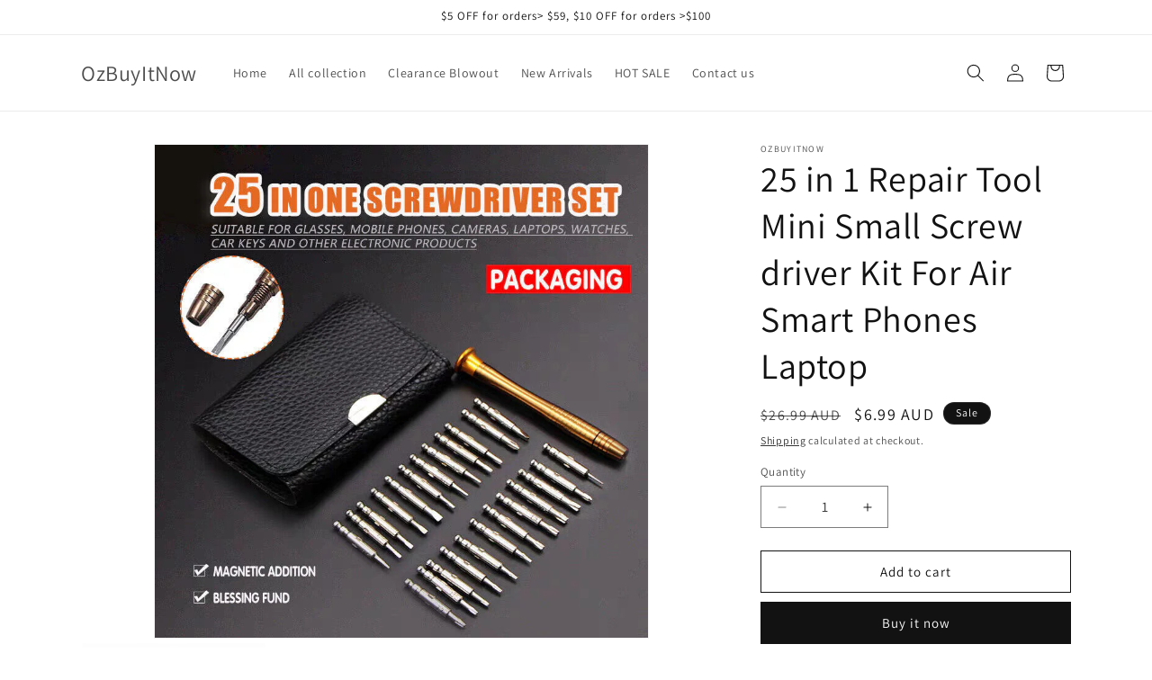

--- FILE ---
content_type: text/html; charset=utf-8
request_url: https://www.ozbuyitnow.com/products/25-in-1-repair-tool-mini-small-screw-driver-kit-for-air-smart-phones-laptop
body_size: 22197
content:
<!doctype html>
<html class="js" lang="en">
  <head>
    <meta charset="utf-8">
    <meta http-equiv="X-UA-Compatible" content="IE=edge">
    <meta name="viewport" content="width=device-width,initial-scale=1">
    <meta name="theme-color" content="">
    <link rel="canonical" href="https://www.ozbuyitnow.com/products/25-in-1-repair-tool-mini-small-screw-driver-kit-for-air-smart-phones-laptop"><link rel="preconnect" href="https://fonts.shopifycdn.com" crossorigin><title>
      25 in 1 Repair Tool Mini Small Screw driver Kit For Air Smart Phones L
 &ndash; OzBuyItNow</title>

    
      <meta name="description" content="25 pcs tool kit-Safely opens the phone, without damaging the cover Replace damaged worn parts/fascias/housings/LCD 25 in 1 wallet pocket precision screwdriver set Hexagonal Screwdriver (10pcs): T2 T3 T4 T5 T6 T7 T8 T9 T10 T15 PH Screwdriver (5pcs): 1.0 1.2 1.5 2.0 3.0 Slot Screwdriver (4pcs):1.0 1.5 2.0 3.0 Triangle Sc">
    

    

<meta property="og:site_name" content="OzBuyItNow">
<meta property="og:url" content="https://www.ozbuyitnow.com/products/25-in-1-repair-tool-mini-small-screw-driver-kit-for-air-smart-phones-laptop">
<meta property="og:title" content="25 in 1 Repair Tool Mini Small Screw driver Kit For Air Smart Phones L">
<meta property="og:type" content="product">
<meta property="og:description" content="25 pcs tool kit-Safely opens the phone, without damaging the cover Replace damaged worn parts/fascias/housings/LCD 25 in 1 wallet pocket precision screwdriver set Hexagonal Screwdriver (10pcs): T2 T3 T4 T5 T6 T7 T8 T9 T10 T15 PH Screwdriver (5pcs): 1.0 1.2 1.5 2.0 3.0 Slot Screwdriver (4pcs):1.0 1.5 2.0 3.0 Triangle Sc"><meta property="og:image" content="http://www.ozbuyitnow.com/cdn/shop/products/s-l1600_eff96267-92f5-40e6-a2a1-d20fe105a353.jpg?v=1676382387">
  <meta property="og:image:secure_url" content="https://www.ozbuyitnow.com/cdn/shop/products/s-l1600_eff96267-92f5-40e6-a2a1-d20fe105a353.jpg?v=1676382387">
  <meta property="og:image:width" content="800">
  <meta property="og:image:height" content="800"><meta property="og:price:amount" content="6.99">
  <meta property="og:price:currency" content="AUD"><meta name="twitter:card" content="summary_large_image">
<meta name="twitter:title" content="25 in 1 Repair Tool Mini Small Screw driver Kit For Air Smart Phones L">
<meta name="twitter:description" content="25 pcs tool kit-Safely opens the phone, without damaging the cover Replace damaged worn parts/fascias/housings/LCD 25 in 1 wallet pocket precision screwdriver set Hexagonal Screwdriver (10pcs): T2 T3 T4 T5 T6 T7 T8 T9 T10 T15 PH Screwdriver (5pcs): 1.0 1.2 1.5 2.0 3.0 Slot Screwdriver (4pcs):1.0 1.5 2.0 3.0 Triangle Sc">


    <script src="//www.ozbuyitnow.com/cdn/shop/t/8/assets/constants.js?v=132983761750457495441742022198" defer="defer"></script>
    <script src="//www.ozbuyitnow.com/cdn/shop/t/8/assets/pubsub.js?v=25310214064522200911742022199" defer="defer"></script>
    <script src="//www.ozbuyitnow.com/cdn/shop/t/8/assets/global.js?v=184345515105158409801742022198" defer="defer"></script>
    <script src="//www.ozbuyitnow.com/cdn/shop/t/8/assets/details-disclosure.js?v=13653116266235556501742022198" defer="defer"></script>
    <script src="//www.ozbuyitnow.com/cdn/shop/t/8/assets/details-modal.js?v=25581673532751508451742022198" defer="defer"></script>
    <script src="//www.ozbuyitnow.com/cdn/shop/t/8/assets/search-form.js?v=133129549252120666541742022199" defer="defer"></script><script src="//www.ozbuyitnow.com/cdn/shop/t/8/assets/animations.js?v=88693664871331136111742022198" defer="defer"></script><script>window.performance && window.performance.mark && window.performance.mark('shopify.content_for_header.start');</script><meta id="shopify-digital-wallet" name="shopify-digital-wallet" content="/53336473753/digital_wallets/dialog">
<meta name="shopify-checkout-api-token" content="e47327804cdb8f21082b20716a69fa2c">
<meta id="in-context-paypal-metadata" data-shop-id="53336473753" data-venmo-supported="false" data-environment="production" data-locale="en_US" data-paypal-v4="true" data-currency="AUD">
<link rel="alternate" type="application/json+oembed" href="https://www.ozbuyitnow.com/products/25-in-1-repair-tool-mini-small-screw-driver-kit-for-air-smart-phones-laptop.oembed">
<script async="async" src="/checkouts/internal/preloads.js?locale=en-AU"></script>
<script id="shopify-features" type="application/json">{"accessToken":"e47327804cdb8f21082b20716a69fa2c","betas":["rich-media-storefront-analytics"],"domain":"www.ozbuyitnow.com","predictiveSearch":true,"shopId":53336473753,"locale":"en"}</script>
<script>var Shopify = Shopify || {};
Shopify.shop = "be-daily.myshopify.com";
Shopify.locale = "en";
Shopify.currency = {"active":"AUD","rate":"1.0"};
Shopify.country = "AU";
Shopify.theme = {"name":"Dawn","id":149389705474,"schema_name":"Dawn","schema_version":"15.3.0","theme_store_id":887,"role":"main"};
Shopify.theme.handle = "null";
Shopify.theme.style = {"id":null,"handle":null};
Shopify.cdnHost = "www.ozbuyitnow.com/cdn";
Shopify.routes = Shopify.routes || {};
Shopify.routes.root = "/";</script>
<script type="module">!function(o){(o.Shopify=o.Shopify||{}).modules=!0}(window);</script>
<script>!function(o){function n(){var o=[];function n(){o.push(Array.prototype.slice.apply(arguments))}return n.q=o,n}var t=o.Shopify=o.Shopify||{};t.loadFeatures=n(),t.autoloadFeatures=n()}(window);</script>
<script id="shop-js-analytics" type="application/json">{"pageType":"product"}</script>
<script defer="defer" async type="module" src="//www.ozbuyitnow.com/cdn/shopifycloud/shop-js/modules/v2/client.init-shop-cart-sync_BApSsMSl.en.esm.js"></script>
<script defer="defer" async type="module" src="//www.ozbuyitnow.com/cdn/shopifycloud/shop-js/modules/v2/chunk.common_CBoos6YZ.esm.js"></script>
<script type="module">
  await import("//www.ozbuyitnow.com/cdn/shopifycloud/shop-js/modules/v2/client.init-shop-cart-sync_BApSsMSl.en.esm.js");
await import("//www.ozbuyitnow.com/cdn/shopifycloud/shop-js/modules/v2/chunk.common_CBoos6YZ.esm.js");

  window.Shopify.SignInWithShop?.initShopCartSync?.({"fedCMEnabled":true,"windoidEnabled":true});

</script>
<script>(function() {
  var isLoaded = false;
  function asyncLoad() {
    if (isLoaded) return;
    isLoaded = true;
    var urls = ["https:\/\/sbzstag.cirkleinc.com\/?shop=be-daily.myshopify.com"];
    for (var i = 0; i < urls.length; i++) {
      var s = document.createElement('script');
      s.type = 'text/javascript';
      s.async = true;
      s.src = urls[i];
      var x = document.getElementsByTagName('script')[0];
      x.parentNode.insertBefore(s, x);
    }
  };
  if(window.attachEvent) {
    window.attachEvent('onload', asyncLoad);
  } else {
    window.addEventListener('load', asyncLoad, false);
  }
})();</script>
<script id="__st">var __st={"a":53336473753,"offset":28800,"reqid":"a9ace8c9-145c-4f1c-a341-de8610daeb57-1768861853","pageurl":"www.ozbuyitnow.com\/products\/25-in-1-repair-tool-mini-small-screw-driver-kit-for-air-smart-phones-laptop","u":"f08af4fcb2a4","p":"product","rtyp":"product","rid":7954942820610};</script>
<script>window.ShopifyPaypalV4VisibilityTracking = true;</script>
<script id="form-persister">!function(){'use strict';const t='contact',e='new_comment',n=[[t,t],['blogs',e],['comments',e],[t,'customer']],o='password',r='form_key',c=['recaptcha-v3-token','g-recaptcha-response','h-captcha-response',o],s=()=>{try{return window.sessionStorage}catch{return}},i='__shopify_v',u=t=>t.elements[r],a=function(){const t=[...n].map((([t,e])=>`form[action*='/${t}']:not([data-nocaptcha='true']) input[name='form_type'][value='${e}']`)).join(',');var e;return e=t,()=>e?[...document.querySelectorAll(e)].map((t=>t.form)):[]}();function m(t){const e=u(t);a().includes(t)&&(!e||!e.value)&&function(t){try{if(!s())return;!function(t){const e=s();if(!e)return;const n=u(t);if(!n)return;const o=n.value;o&&e.removeItem(o)}(t);const e=Array.from(Array(32),(()=>Math.random().toString(36)[2])).join('');!function(t,e){u(t)||t.append(Object.assign(document.createElement('input'),{type:'hidden',name:r})),t.elements[r].value=e}(t,e),function(t,e){const n=s();if(!n)return;const r=[...t.querySelectorAll(`input[type='${o}']`)].map((({name:t})=>t)),u=[...c,...r],a={};for(const[o,c]of new FormData(t).entries())u.includes(o)||(a[o]=c);n.setItem(e,JSON.stringify({[i]:1,action:t.action,data:a}))}(t,e)}catch(e){console.error('failed to persist form',e)}}(t)}const f=t=>{if('true'===t.dataset.persistBound)return;const e=function(t,e){const n=function(t){return'function'==typeof t.submit?t.submit:HTMLFormElement.prototype.submit}(t).bind(t);return function(){let t;return()=>{t||(t=!0,(()=>{try{e(),n()}catch(t){(t=>{console.error('form submit failed',t)})(t)}})(),setTimeout((()=>t=!1),250))}}()}(t,(()=>{m(t)}));!function(t,e){if('function'==typeof t.submit&&'function'==typeof e)try{t.submit=e}catch{}}(t,e),t.addEventListener('submit',(t=>{t.preventDefault(),e()})),t.dataset.persistBound='true'};!function(){function t(t){const e=(t=>{const e=t.target;return e instanceof HTMLFormElement?e:e&&e.form})(t);e&&m(e)}document.addEventListener('submit',t),document.addEventListener('DOMContentLoaded',(()=>{const e=a();for(const t of e)f(t);var n;n=document.body,new window.MutationObserver((t=>{for(const e of t)if('childList'===e.type&&e.addedNodes.length)for(const t of e.addedNodes)1===t.nodeType&&'FORM'===t.tagName&&a().includes(t)&&f(t)})).observe(n,{childList:!0,subtree:!0,attributes:!1}),document.removeEventListener('submit',t)}))}()}();</script>
<script integrity="sha256-4kQ18oKyAcykRKYeNunJcIwy7WH5gtpwJnB7kiuLZ1E=" data-source-attribution="shopify.loadfeatures" defer="defer" src="//www.ozbuyitnow.com/cdn/shopifycloud/storefront/assets/storefront/load_feature-a0a9edcb.js" crossorigin="anonymous"></script>
<script data-source-attribution="shopify.dynamic_checkout.dynamic.init">var Shopify=Shopify||{};Shopify.PaymentButton=Shopify.PaymentButton||{isStorefrontPortableWallets:!0,init:function(){window.Shopify.PaymentButton.init=function(){};var t=document.createElement("script");t.src="https://www.ozbuyitnow.com/cdn/shopifycloud/portable-wallets/latest/portable-wallets.en.js",t.type="module",document.head.appendChild(t)}};
</script>
<script data-source-attribution="shopify.dynamic_checkout.buyer_consent">
  function portableWalletsHideBuyerConsent(e){var t=document.getElementById("shopify-buyer-consent"),n=document.getElementById("shopify-subscription-policy-button");t&&n&&(t.classList.add("hidden"),t.setAttribute("aria-hidden","true"),n.removeEventListener("click",e))}function portableWalletsShowBuyerConsent(e){var t=document.getElementById("shopify-buyer-consent"),n=document.getElementById("shopify-subscription-policy-button");t&&n&&(t.classList.remove("hidden"),t.removeAttribute("aria-hidden"),n.addEventListener("click",e))}window.Shopify?.PaymentButton&&(window.Shopify.PaymentButton.hideBuyerConsent=portableWalletsHideBuyerConsent,window.Shopify.PaymentButton.showBuyerConsent=portableWalletsShowBuyerConsent);
</script>
<script>
  function portableWalletsCleanup(e){e&&e.src&&console.error("Failed to load portable wallets script "+e.src);var t=document.querySelectorAll("shopify-accelerated-checkout .shopify-payment-button__skeleton, shopify-accelerated-checkout-cart .wallet-cart-button__skeleton"),e=document.getElementById("shopify-buyer-consent");for(let e=0;e<t.length;e++)t[e].remove();e&&e.remove()}function portableWalletsNotLoadedAsModule(e){e instanceof ErrorEvent&&"string"==typeof e.message&&e.message.includes("import.meta")&&"string"==typeof e.filename&&e.filename.includes("portable-wallets")&&(window.removeEventListener("error",portableWalletsNotLoadedAsModule),window.Shopify.PaymentButton.failedToLoad=e,"loading"===document.readyState?document.addEventListener("DOMContentLoaded",window.Shopify.PaymentButton.init):window.Shopify.PaymentButton.init())}window.addEventListener("error",portableWalletsNotLoadedAsModule);
</script>

<script type="module" src="https://www.ozbuyitnow.com/cdn/shopifycloud/portable-wallets/latest/portable-wallets.en.js" onError="portableWalletsCleanup(this)" crossorigin="anonymous"></script>
<script nomodule>
  document.addEventListener("DOMContentLoaded", portableWalletsCleanup);
</script>

<link id="shopify-accelerated-checkout-styles" rel="stylesheet" media="screen" href="https://www.ozbuyitnow.com/cdn/shopifycloud/portable-wallets/latest/accelerated-checkout-backwards-compat.css" crossorigin="anonymous">
<style id="shopify-accelerated-checkout-cart">
        #shopify-buyer-consent {
  margin-top: 1em;
  display: inline-block;
  width: 100%;
}

#shopify-buyer-consent.hidden {
  display: none;
}

#shopify-subscription-policy-button {
  background: none;
  border: none;
  padding: 0;
  text-decoration: underline;
  font-size: inherit;
  cursor: pointer;
}

#shopify-subscription-policy-button::before {
  box-shadow: none;
}

      </style>
<script id="sections-script" data-sections="header" defer="defer" src="//www.ozbuyitnow.com/cdn/shop/t/8/compiled_assets/scripts.js?v=1124"></script>
<script>window.performance && window.performance.mark && window.performance.mark('shopify.content_for_header.end');</script>


    <style data-shopify>
      @font-face {
  font-family: Assistant;
  font-weight: 400;
  font-style: normal;
  font-display: swap;
  src: url("//www.ozbuyitnow.com/cdn/fonts/assistant/assistant_n4.9120912a469cad1cc292572851508ca49d12e768.woff2") format("woff2"),
       url("//www.ozbuyitnow.com/cdn/fonts/assistant/assistant_n4.6e9875ce64e0fefcd3f4446b7ec9036b3ddd2985.woff") format("woff");
}

      @font-face {
  font-family: Assistant;
  font-weight: 700;
  font-style: normal;
  font-display: swap;
  src: url("//www.ozbuyitnow.com/cdn/fonts/assistant/assistant_n7.bf44452348ec8b8efa3aa3068825305886b1c83c.woff2") format("woff2"),
       url("//www.ozbuyitnow.com/cdn/fonts/assistant/assistant_n7.0c887fee83f6b3bda822f1150b912c72da0f7b64.woff") format("woff");
}

      
      
      @font-face {
  font-family: Assistant;
  font-weight: 400;
  font-style: normal;
  font-display: swap;
  src: url("//www.ozbuyitnow.com/cdn/fonts/assistant/assistant_n4.9120912a469cad1cc292572851508ca49d12e768.woff2") format("woff2"),
       url("//www.ozbuyitnow.com/cdn/fonts/assistant/assistant_n4.6e9875ce64e0fefcd3f4446b7ec9036b3ddd2985.woff") format("woff");
}


      
        :root,
        .color-scheme-1 {
          --color-background: 255,255,255;
        
          --gradient-background: #FFFFFF;
        

        

        --color-foreground: 18,18,18;
        --color-background-contrast: 191,191,191;
        --color-shadow: 18,18,18;
        --color-button: 18,18,18;
        --color-button-text: 255,255,255;
        --color-secondary-button: 255,255,255;
        --color-secondary-button-text: 18,18,18;
        --color-link: 18,18,18;
        --color-badge-foreground: 18,18,18;
        --color-badge-background: 255,255,255;
        --color-badge-border: 18,18,18;
        --payment-terms-background-color: rgb(255 255 255);
      }
      
        
        .color-scheme-2 {
          --color-background: 243,243,243;
        
          --gradient-background: #F3F3F3;
        

        

        --color-foreground: 18,18,18;
        --color-background-contrast: 179,179,179;
        --color-shadow: 18,18,18;
        --color-button: 18,18,18;
        --color-button-text: 243,243,243;
        --color-secondary-button: 243,243,243;
        --color-secondary-button-text: 18,18,18;
        --color-link: 18,18,18;
        --color-badge-foreground: 18,18,18;
        --color-badge-background: 243,243,243;
        --color-badge-border: 18,18,18;
        --payment-terms-background-color: rgb(243 243 243);
      }
      
        
        .color-scheme-3 {
          --color-background: 36,40,51;
        
          --gradient-background: #242833;
        

        

        --color-foreground: 255,255,255;
        --color-background-contrast: 47,52,66;
        --color-shadow: 18,18,18;
        --color-button: 255,255,255;
        --color-button-text: 0,0,0;
        --color-secondary-button: 36,40,51;
        --color-secondary-button-text: 255,255,255;
        --color-link: 255,255,255;
        --color-badge-foreground: 255,255,255;
        --color-badge-background: 36,40,51;
        --color-badge-border: 255,255,255;
        --payment-terms-background-color: rgb(36 40 51);
      }
      
        
        .color-scheme-4 {
          --color-background: 18,18,18;
        
          --gradient-background: #121212;
        

        

        --color-foreground: 255,255,255;
        --color-background-contrast: 146,146,146;
        --color-shadow: 18,18,18;
        --color-button: 255,255,255;
        --color-button-text: 18,18,18;
        --color-secondary-button: 18,18,18;
        --color-secondary-button-text: 255,255,255;
        --color-link: 255,255,255;
        --color-badge-foreground: 255,255,255;
        --color-badge-background: 18,18,18;
        --color-badge-border: 255,255,255;
        --payment-terms-background-color: rgb(18 18 18);
      }
      
        
        .color-scheme-5 {
          --color-background: 51,79,180;
        
          --gradient-background: #334FB4;
        

        

        --color-foreground: 255,255,255;
        --color-background-contrast: 23,35,81;
        --color-shadow: 18,18,18;
        --color-button: 255,255,255;
        --color-button-text: 51,79,180;
        --color-secondary-button: 51,79,180;
        --color-secondary-button-text: 255,255,255;
        --color-link: 255,255,255;
        --color-badge-foreground: 255,255,255;
        --color-badge-background: 51,79,180;
        --color-badge-border: 255,255,255;
        --payment-terms-background-color: rgb(51 79 180);
      }
      

      body, .color-scheme-1, .color-scheme-2, .color-scheme-3, .color-scheme-4, .color-scheme-5 {
        color: rgba(var(--color-foreground), 0.75);
        background-color: rgb(var(--color-background));
      }

      :root {
        --font-body-family: Assistant, sans-serif;
        --font-body-style: normal;
        --font-body-weight: 400;
        --font-body-weight-bold: 700;

        --font-heading-family: Assistant, sans-serif;
        --font-heading-style: normal;
        --font-heading-weight: 400;

        --font-body-scale: 1.0;
        --font-heading-scale: 1.0;

        --media-padding: px;
        --media-border-opacity: 0.05;
        --media-border-width: 1px;
        --media-radius: 0px;
        --media-shadow-opacity: 0.0;
        --media-shadow-horizontal-offset: 0px;
        --media-shadow-vertical-offset: 4px;
        --media-shadow-blur-radius: 5px;
        --media-shadow-visible: 0;

        --page-width: 120rem;
        --page-width-margin: 0rem;

        --product-card-image-padding: 0.0rem;
        --product-card-corner-radius: 0.0rem;
        --product-card-text-alignment: left;
        --product-card-border-width: 0.0rem;
        --product-card-border-opacity: 0.1;
        --product-card-shadow-opacity: 0.0;
        --product-card-shadow-visible: 0;
        --product-card-shadow-horizontal-offset: 0.0rem;
        --product-card-shadow-vertical-offset: 0.4rem;
        --product-card-shadow-blur-radius: 0.5rem;

        --collection-card-image-padding: 0.0rem;
        --collection-card-corner-radius: 0.0rem;
        --collection-card-text-alignment: left;
        --collection-card-border-width: 0.0rem;
        --collection-card-border-opacity: 0.1;
        --collection-card-shadow-opacity: 0.0;
        --collection-card-shadow-visible: 0;
        --collection-card-shadow-horizontal-offset: 0.0rem;
        --collection-card-shadow-vertical-offset: 0.4rem;
        --collection-card-shadow-blur-radius: 0.5rem;

        --blog-card-image-padding: 0.0rem;
        --blog-card-corner-radius: 0.0rem;
        --blog-card-text-alignment: left;
        --blog-card-border-width: 0.0rem;
        --blog-card-border-opacity: 0.1;
        --blog-card-shadow-opacity: 0.0;
        --blog-card-shadow-visible: 0;
        --blog-card-shadow-horizontal-offset: 0.0rem;
        --blog-card-shadow-vertical-offset: 0.4rem;
        --blog-card-shadow-blur-radius: 0.5rem;

        --badge-corner-radius: 4.0rem;

        --popup-border-width: 1px;
        --popup-border-opacity: 0.1;
        --popup-corner-radius: 0px;
        --popup-shadow-opacity: 0.05;
        --popup-shadow-horizontal-offset: 0px;
        --popup-shadow-vertical-offset: 4px;
        --popup-shadow-blur-radius: 5px;

        --drawer-border-width: 1px;
        --drawer-border-opacity: 0.1;
        --drawer-shadow-opacity: 0.0;
        --drawer-shadow-horizontal-offset: 0px;
        --drawer-shadow-vertical-offset: 4px;
        --drawer-shadow-blur-radius: 5px;

        --spacing-sections-desktop: 0px;
        --spacing-sections-mobile: 0px;

        --grid-desktop-vertical-spacing: 8px;
        --grid-desktop-horizontal-spacing: 8px;
        --grid-mobile-vertical-spacing: 4px;
        --grid-mobile-horizontal-spacing: 4px;

        --text-boxes-border-opacity: 0.1;
        --text-boxes-border-width: 0px;
        --text-boxes-radius: 0px;
        --text-boxes-shadow-opacity: 0.0;
        --text-boxes-shadow-visible: 0;
        --text-boxes-shadow-horizontal-offset: 0px;
        --text-boxes-shadow-vertical-offset: 4px;
        --text-boxes-shadow-blur-radius: 5px;

        --buttons-radius: 0px;
        --buttons-radius-outset: 0px;
        --buttons-border-width: 1px;
        --buttons-border-opacity: 1.0;
        --buttons-shadow-opacity: 0.0;
        --buttons-shadow-visible: 0;
        --buttons-shadow-horizontal-offset: 0px;
        --buttons-shadow-vertical-offset: 4px;
        --buttons-shadow-blur-radius: 5px;
        --buttons-border-offset: 0px;

        --inputs-radius: 0px;
        --inputs-border-width: 1px;
        --inputs-border-opacity: 0.55;
        --inputs-shadow-opacity: 0.0;
        --inputs-shadow-horizontal-offset: 0px;
        --inputs-margin-offset: 0px;
        --inputs-shadow-vertical-offset: 4px;
        --inputs-shadow-blur-radius: 5px;
        --inputs-radius-outset: 0px;

        --variant-pills-radius: 40px;
        --variant-pills-border-width: 1px;
        --variant-pills-border-opacity: 0.55;
        --variant-pills-shadow-opacity: 0.0;
        --variant-pills-shadow-horizontal-offset: 0px;
        --variant-pills-shadow-vertical-offset: 4px;
        --variant-pills-shadow-blur-radius: 5px;
      }

      *,
      *::before,
      *::after {
        box-sizing: inherit;
      }

      html {
        box-sizing: border-box;
        font-size: calc(var(--font-body-scale) * 62.5%);
        height: 100%;
      }

      body {
        display: grid;
        grid-template-rows: auto auto 1fr auto;
        grid-template-columns: 100%;
        min-height: 100%;
        margin: 0;
        font-size: 1.5rem;
        letter-spacing: 0.06rem;
        line-height: calc(1 + 0.8 / var(--font-body-scale));
        font-family: var(--font-body-family);
        font-style: var(--font-body-style);
        font-weight: var(--font-body-weight);
      }

      @media screen and (min-width: 750px) {
        body {
          font-size: 1.6rem;
        }
      }
    </style>

    <link href="//www.ozbuyitnow.com/cdn/shop/t/8/assets/base.css?v=159841507637079171801742022198" rel="stylesheet" type="text/css" media="all" />
    <link rel="stylesheet" href="//www.ozbuyitnow.com/cdn/shop/t/8/assets/component-cart-items.css?v=123238115697927560811742022198" media="print" onload="this.media='all'">
      <link rel="preload" as="font" href="//www.ozbuyitnow.com/cdn/fonts/assistant/assistant_n4.9120912a469cad1cc292572851508ca49d12e768.woff2" type="font/woff2" crossorigin>
      

      <link rel="preload" as="font" href="//www.ozbuyitnow.com/cdn/fonts/assistant/assistant_n4.9120912a469cad1cc292572851508ca49d12e768.woff2" type="font/woff2" crossorigin>
      
<link
        rel="stylesheet"
        href="//www.ozbuyitnow.com/cdn/shop/t/8/assets/component-predictive-search.css?v=118923337488134913561742022198"
        media="print"
        onload="this.media='all'"
      ><script>
      if (Shopify.designMode) {
        document.documentElement.classList.add('shopify-design-mode');
      }
    </script>
  <link href="https://monorail-edge.shopifysvc.com" rel="dns-prefetch">
<script>(function(){if ("sendBeacon" in navigator && "performance" in window) {try {var session_token_from_headers = performance.getEntriesByType('navigation')[0].serverTiming.find(x => x.name == '_s').description;} catch {var session_token_from_headers = undefined;}var session_cookie_matches = document.cookie.match(/_shopify_s=([^;]*)/);var session_token_from_cookie = session_cookie_matches && session_cookie_matches.length === 2 ? session_cookie_matches[1] : "";var session_token = session_token_from_headers || session_token_from_cookie || "";function handle_abandonment_event(e) {var entries = performance.getEntries().filter(function(entry) {return /monorail-edge.shopifysvc.com/.test(entry.name);});if (!window.abandonment_tracked && entries.length === 0) {window.abandonment_tracked = true;var currentMs = Date.now();var navigation_start = performance.timing.navigationStart;var payload = {shop_id: 53336473753,url: window.location.href,navigation_start,duration: currentMs - navigation_start,session_token,page_type: "product"};window.navigator.sendBeacon("https://monorail-edge.shopifysvc.com/v1/produce", JSON.stringify({schema_id: "online_store_buyer_site_abandonment/1.1",payload: payload,metadata: {event_created_at_ms: currentMs,event_sent_at_ms: currentMs}}));}}window.addEventListener('pagehide', handle_abandonment_event);}}());</script>
<script id="web-pixels-manager-setup">(function e(e,d,r,n,o){if(void 0===o&&(o={}),!Boolean(null===(a=null===(i=window.Shopify)||void 0===i?void 0:i.analytics)||void 0===a?void 0:a.replayQueue)){var i,a;window.Shopify=window.Shopify||{};var t=window.Shopify;t.analytics=t.analytics||{};var s=t.analytics;s.replayQueue=[],s.publish=function(e,d,r){return s.replayQueue.push([e,d,r]),!0};try{self.performance.mark("wpm:start")}catch(e){}var l=function(){var e={modern:/Edge?\/(1{2}[4-9]|1[2-9]\d|[2-9]\d{2}|\d{4,})\.\d+(\.\d+|)|Firefox\/(1{2}[4-9]|1[2-9]\d|[2-9]\d{2}|\d{4,})\.\d+(\.\d+|)|Chrom(ium|e)\/(9{2}|\d{3,})\.\d+(\.\d+|)|(Maci|X1{2}).+ Version\/(15\.\d+|(1[6-9]|[2-9]\d|\d{3,})\.\d+)([,.]\d+|)( \(\w+\)|)( Mobile\/\w+|) Safari\/|Chrome.+OPR\/(9{2}|\d{3,})\.\d+\.\d+|(CPU[ +]OS|iPhone[ +]OS|CPU[ +]iPhone|CPU IPhone OS|CPU iPad OS)[ +]+(15[._]\d+|(1[6-9]|[2-9]\d|\d{3,})[._]\d+)([._]\d+|)|Android:?[ /-](13[3-9]|1[4-9]\d|[2-9]\d{2}|\d{4,})(\.\d+|)(\.\d+|)|Android.+Firefox\/(13[5-9]|1[4-9]\d|[2-9]\d{2}|\d{4,})\.\d+(\.\d+|)|Android.+Chrom(ium|e)\/(13[3-9]|1[4-9]\d|[2-9]\d{2}|\d{4,})\.\d+(\.\d+|)|SamsungBrowser\/([2-9]\d|\d{3,})\.\d+/,legacy:/Edge?\/(1[6-9]|[2-9]\d|\d{3,})\.\d+(\.\d+|)|Firefox\/(5[4-9]|[6-9]\d|\d{3,})\.\d+(\.\d+|)|Chrom(ium|e)\/(5[1-9]|[6-9]\d|\d{3,})\.\d+(\.\d+|)([\d.]+$|.*Safari\/(?![\d.]+ Edge\/[\d.]+$))|(Maci|X1{2}).+ Version\/(10\.\d+|(1[1-9]|[2-9]\d|\d{3,})\.\d+)([,.]\d+|)( \(\w+\)|)( Mobile\/\w+|) Safari\/|Chrome.+OPR\/(3[89]|[4-9]\d|\d{3,})\.\d+\.\d+|(CPU[ +]OS|iPhone[ +]OS|CPU[ +]iPhone|CPU IPhone OS|CPU iPad OS)[ +]+(10[._]\d+|(1[1-9]|[2-9]\d|\d{3,})[._]\d+)([._]\d+|)|Android:?[ /-](13[3-9]|1[4-9]\d|[2-9]\d{2}|\d{4,})(\.\d+|)(\.\d+|)|Mobile Safari.+OPR\/([89]\d|\d{3,})\.\d+\.\d+|Android.+Firefox\/(13[5-9]|1[4-9]\d|[2-9]\d{2}|\d{4,})\.\d+(\.\d+|)|Android.+Chrom(ium|e)\/(13[3-9]|1[4-9]\d|[2-9]\d{2}|\d{4,})\.\d+(\.\d+|)|Android.+(UC? ?Browser|UCWEB|U3)[ /]?(15\.([5-9]|\d{2,})|(1[6-9]|[2-9]\d|\d{3,})\.\d+)\.\d+|SamsungBrowser\/(5\.\d+|([6-9]|\d{2,})\.\d+)|Android.+MQ{2}Browser\/(14(\.(9|\d{2,})|)|(1[5-9]|[2-9]\d|\d{3,})(\.\d+|))(\.\d+|)|K[Aa][Ii]OS\/(3\.\d+|([4-9]|\d{2,})\.\d+)(\.\d+|)/},d=e.modern,r=e.legacy,n=navigator.userAgent;return n.match(d)?"modern":n.match(r)?"legacy":"unknown"}(),u="modern"===l?"modern":"legacy",c=(null!=n?n:{modern:"",legacy:""})[u],f=function(e){return[e.baseUrl,"/wpm","/b",e.hashVersion,"modern"===e.buildTarget?"m":"l",".js"].join("")}({baseUrl:d,hashVersion:r,buildTarget:u}),m=function(e){var d=e.version,r=e.bundleTarget,n=e.surface,o=e.pageUrl,i=e.monorailEndpoint;return{emit:function(e){var a=e.status,t=e.errorMsg,s=(new Date).getTime(),l=JSON.stringify({metadata:{event_sent_at_ms:s},events:[{schema_id:"web_pixels_manager_load/3.1",payload:{version:d,bundle_target:r,page_url:o,status:a,surface:n,error_msg:t},metadata:{event_created_at_ms:s}}]});if(!i)return console&&console.warn&&console.warn("[Web Pixels Manager] No Monorail endpoint provided, skipping logging."),!1;try{return self.navigator.sendBeacon.bind(self.navigator)(i,l)}catch(e){}var u=new XMLHttpRequest;try{return u.open("POST",i,!0),u.setRequestHeader("Content-Type","text/plain"),u.send(l),!0}catch(e){return console&&console.warn&&console.warn("[Web Pixels Manager] Got an unhandled error while logging to Monorail."),!1}}}}({version:r,bundleTarget:l,surface:e.surface,pageUrl:self.location.href,monorailEndpoint:e.monorailEndpoint});try{o.browserTarget=l,function(e){var d=e.src,r=e.async,n=void 0===r||r,o=e.onload,i=e.onerror,a=e.sri,t=e.scriptDataAttributes,s=void 0===t?{}:t,l=document.createElement("script"),u=document.querySelector("head"),c=document.querySelector("body");if(l.async=n,l.src=d,a&&(l.integrity=a,l.crossOrigin="anonymous"),s)for(var f in s)if(Object.prototype.hasOwnProperty.call(s,f))try{l.dataset[f]=s[f]}catch(e){}if(o&&l.addEventListener("load",o),i&&l.addEventListener("error",i),u)u.appendChild(l);else{if(!c)throw new Error("Did not find a head or body element to append the script");c.appendChild(l)}}({src:f,async:!0,onload:function(){if(!function(){var e,d;return Boolean(null===(d=null===(e=window.Shopify)||void 0===e?void 0:e.analytics)||void 0===d?void 0:d.initialized)}()){var d=window.webPixelsManager.init(e)||void 0;if(d){var r=window.Shopify.analytics;r.replayQueue.forEach((function(e){var r=e[0],n=e[1],o=e[2];d.publishCustomEvent(r,n,o)})),r.replayQueue=[],r.publish=d.publishCustomEvent,r.visitor=d.visitor,r.initialized=!0}}},onerror:function(){return m.emit({status:"failed",errorMsg:"".concat(f," has failed to load")})},sri:function(e){var d=/^sha384-[A-Za-z0-9+/=]+$/;return"string"==typeof e&&d.test(e)}(c)?c:"",scriptDataAttributes:o}),m.emit({status:"loading"})}catch(e){m.emit({status:"failed",errorMsg:(null==e?void 0:e.message)||"Unknown error"})}}})({shopId: 53336473753,storefrontBaseUrl: "https://www.ozbuyitnow.com",extensionsBaseUrl: "https://extensions.shopifycdn.com/cdn/shopifycloud/web-pixels-manager",monorailEndpoint: "https://monorail-edge.shopifysvc.com/unstable/produce_batch",surface: "storefront-renderer",enabledBetaFlags: ["2dca8a86"],webPixelsConfigList: [{"id":"shopify-app-pixel","configuration":"{}","eventPayloadVersion":"v1","runtimeContext":"STRICT","scriptVersion":"0450","apiClientId":"shopify-pixel","type":"APP","privacyPurposes":["ANALYTICS","MARKETING"]},{"id":"shopify-custom-pixel","eventPayloadVersion":"v1","runtimeContext":"LAX","scriptVersion":"0450","apiClientId":"shopify-pixel","type":"CUSTOM","privacyPurposes":["ANALYTICS","MARKETING"]}],isMerchantRequest: false,initData: {"shop":{"name":"OzBuyItNow","paymentSettings":{"currencyCode":"AUD"},"myshopifyDomain":"be-daily.myshopify.com","countryCode":"CN","storefrontUrl":"https:\/\/www.ozbuyitnow.com"},"customer":null,"cart":null,"checkout":null,"productVariants":[{"price":{"amount":6.99,"currencyCode":"AUD"},"product":{"title":"25 in 1 Repair Tool Mini Small Screw driver Kit For Air Smart Phones Laptop","vendor":"OzBuyItNow","id":"7954942820610","untranslatedTitle":"25 in 1 Repair Tool Mini Small Screw driver Kit For Air Smart Phones Laptop","url":"\/products\/25-in-1-repair-tool-mini-small-screw-driver-kit-for-air-smart-phones-laptop","type":""},"id":"43571121946882","image":{"src":"\/\/www.ozbuyitnow.com\/cdn\/shop\/products\/s-l1600_eff96267-92f5-40e6-a2a1-d20fe105a353.jpg?v=1676382387"},"sku":"SHZF-25IN1SCREW","title":"Default Title","untranslatedTitle":"Default Title"}],"purchasingCompany":null},},"https://www.ozbuyitnow.com/cdn","fcfee988w5aeb613cpc8e4bc33m6693e112",{"modern":"","legacy":""},{"shopId":"53336473753","storefrontBaseUrl":"https:\/\/www.ozbuyitnow.com","extensionBaseUrl":"https:\/\/extensions.shopifycdn.com\/cdn\/shopifycloud\/web-pixels-manager","surface":"storefront-renderer","enabledBetaFlags":"[\"2dca8a86\"]","isMerchantRequest":"false","hashVersion":"fcfee988w5aeb613cpc8e4bc33m6693e112","publish":"custom","events":"[[\"page_viewed\",{}],[\"product_viewed\",{\"productVariant\":{\"price\":{\"amount\":6.99,\"currencyCode\":\"AUD\"},\"product\":{\"title\":\"25 in 1 Repair Tool Mini Small Screw driver Kit For Air Smart Phones Laptop\",\"vendor\":\"OzBuyItNow\",\"id\":\"7954942820610\",\"untranslatedTitle\":\"25 in 1 Repair Tool Mini Small Screw driver Kit For Air Smart Phones Laptop\",\"url\":\"\/products\/25-in-1-repair-tool-mini-small-screw-driver-kit-for-air-smart-phones-laptop\",\"type\":\"\"},\"id\":\"43571121946882\",\"image\":{\"src\":\"\/\/www.ozbuyitnow.com\/cdn\/shop\/products\/s-l1600_eff96267-92f5-40e6-a2a1-d20fe105a353.jpg?v=1676382387\"},\"sku\":\"SHZF-25IN1SCREW\",\"title\":\"Default Title\",\"untranslatedTitle\":\"Default Title\"}}]]"});</script><script>
  window.ShopifyAnalytics = window.ShopifyAnalytics || {};
  window.ShopifyAnalytics.meta = window.ShopifyAnalytics.meta || {};
  window.ShopifyAnalytics.meta.currency = 'AUD';
  var meta = {"product":{"id":7954942820610,"gid":"gid:\/\/shopify\/Product\/7954942820610","vendor":"OzBuyItNow","type":"","handle":"25-in-1-repair-tool-mini-small-screw-driver-kit-for-air-smart-phones-laptop","variants":[{"id":43571121946882,"price":699,"name":"25 in 1 Repair Tool Mini Small Screw driver Kit For Air Smart Phones Laptop","public_title":null,"sku":"SHZF-25IN1SCREW"}],"remote":false},"page":{"pageType":"product","resourceType":"product","resourceId":7954942820610,"requestId":"a9ace8c9-145c-4f1c-a341-de8610daeb57-1768861853"}};
  for (var attr in meta) {
    window.ShopifyAnalytics.meta[attr] = meta[attr];
  }
</script>
<script class="analytics">
  (function () {
    var customDocumentWrite = function(content) {
      var jquery = null;

      if (window.jQuery) {
        jquery = window.jQuery;
      } else if (window.Checkout && window.Checkout.$) {
        jquery = window.Checkout.$;
      }

      if (jquery) {
        jquery('body').append(content);
      }
    };

    var hasLoggedConversion = function(token) {
      if (token) {
        return document.cookie.indexOf('loggedConversion=' + token) !== -1;
      }
      return false;
    }

    var setCookieIfConversion = function(token) {
      if (token) {
        var twoMonthsFromNow = new Date(Date.now());
        twoMonthsFromNow.setMonth(twoMonthsFromNow.getMonth() + 2);

        document.cookie = 'loggedConversion=' + token + '; expires=' + twoMonthsFromNow;
      }
    }

    var trekkie = window.ShopifyAnalytics.lib = window.trekkie = window.trekkie || [];
    if (trekkie.integrations) {
      return;
    }
    trekkie.methods = [
      'identify',
      'page',
      'ready',
      'track',
      'trackForm',
      'trackLink'
    ];
    trekkie.factory = function(method) {
      return function() {
        var args = Array.prototype.slice.call(arguments);
        args.unshift(method);
        trekkie.push(args);
        return trekkie;
      };
    };
    for (var i = 0; i < trekkie.methods.length; i++) {
      var key = trekkie.methods[i];
      trekkie[key] = trekkie.factory(key);
    }
    trekkie.load = function(config) {
      trekkie.config = config || {};
      trekkie.config.initialDocumentCookie = document.cookie;
      var first = document.getElementsByTagName('script')[0];
      var script = document.createElement('script');
      script.type = 'text/javascript';
      script.onerror = function(e) {
        var scriptFallback = document.createElement('script');
        scriptFallback.type = 'text/javascript';
        scriptFallback.onerror = function(error) {
                var Monorail = {
      produce: function produce(monorailDomain, schemaId, payload) {
        var currentMs = new Date().getTime();
        var event = {
          schema_id: schemaId,
          payload: payload,
          metadata: {
            event_created_at_ms: currentMs,
            event_sent_at_ms: currentMs
          }
        };
        return Monorail.sendRequest("https://" + monorailDomain + "/v1/produce", JSON.stringify(event));
      },
      sendRequest: function sendRequest(endpointUrl, payload) {
        // Try the sendBeacon API
        if (window && window.navigator && typeof window.navigator.sendBeacon === 'function' && typeof window.Blob === 'function' && !Monorail.isIos12()) {
          var blobData = new window.Blob([payload], {
            type: 'text/plain'
          });

          if (window.navigator.sendBeacon(endpointUrl, blobData)) {
            return true;
          } // sendBeacon was not successful

        } // XHR beacon

        var xhr = new XMLHttpRequest();

        try {
          xhr.open('POST', endpointUrl);
          xhr.setRequestHeader('Content-Type', 'text/plain');
          xhr.send(payload);
        } catch (e) {
          console.log(e);
        }

        return false;
      },
      isIos12: function isIos12() {
        return window.navigator.userAgent.lastIndexOf('iPhone; CPU iPhone OS 12_') !== -1 || window.navigator.userAgent.lastIndexOf('iPad; CPU OS 12_') !== -1;
      }
    };
    Monorail.produce('monorail-edge.shopifysvc.com',
      'trekkie_storefront_load_errors/1.1',
      {shop_id: 53336473753,
      theme_id: 149389705474,
      app_name: "storefront",
      context_url: window.location.href,
      source_url: "//www.ozbuyitnow.com/cdn/s/trekkie.storefront.cd680fe47e6c39ca5d5df5f0a32d569bc48c0f27.min.js"});

        };
        scriptFallback.async = true;
        scriptFallback.src = '//www.ozbuyitnow.com/cdn/s/trekkie.storefront.cd680fe47e6c39ca5d5df5f0a32d569bc48c0f27.min.js';
        first.parentNode.insertBefore(scriptFallback, first);
      };
      script.async = true;
      script.src = '//www.ozbuyitnow.com/cdn/s/trekkie.storefront.cd680fe47e6c39ca5d5df5f0a32d569bc48c0f27.min.js';
      first.parentNode.insertBefore(script, first);
    };
    trekkie.load(
      {"Trekkie":{"appName":"storefront","development":false,"defaultAttributes":{"shopId":53336473753,"isMerchantRequest":null,"themeId":149389705474,"themeCityHash":"14865731248380622831","contentLanguage":"en","currency":"AUD","eventMetadataId":"28376bbd-ef07-4ed9-99bb-3c938615f032"},"isServerSideCookieWritingEnabled":true,"monorailRegion":"shop_domain","enabledBetaFlags":["65f19447"]},"Session Attribution":{},"S2S":{"facebookCapiEnabled":false,"source":"trekkie-storefront-renderer","apiClientId":580111}}
    );

    var loaded = false;
    trekkie.ready(function() {
      if (loaded) return;
      loaded = true;

      window.ShopifyAnalytics.lib = window.trekkie;

      var originalDocumentWrite = document.write;
      document.write = customDocumentWrite;
      try { window.ShopifyAnalytics.merchantGoogleAnalytics.call(this); } catch(error) {};
      document.write = originalDocumentWrite;

      window.ShopifyAnalytics.lib.page(null,{"pageType":"product","resourceType":"product","resourceId":7954942820610,"requestId":"a9ace8c9-145c-4f1c-a341-de8610daeb57-1768861853","shopifyEmitted":true});

      var match = window.location.pathname.match(/checkouts\/(.+)\/(thank_you|post_purchase)/)
      var token = match? match[1]: undefined;
      if (!hasLoggedConversion(token)) {
        setCookieIfConversion(token);
        window.ShopifyAnalytics.lib.track("Viewed Product",{"currency":"AUD","variantId":43571121946882,"productId":7954942820610,"productGid":"gid:\/\/shopify\/Product\/7954942820610","name":"25 in 1 Repair Tool Mini Small Screw driver Kit For Air Smart Phones Laptop","price":"6.99","sku":"SHZF-25IN1SCREW","brand":"OzBuyItNow","variant":null,"category":"","nonInteraction":true,"remote":false},undefined,undefined,{"shopifyEmitted":true});
      window.ShopifyAnalytics.lib.track("monorail:\/\/trekkie_storefront_viewed_product\/1.1",{"currency":"AUD","variantId":43571121946882,"productId":7954942820610,"productGid":"gid:\/\/shopify\/Product\/7954942820610","name":"25 in 1 Repair Tool Mini Small Screw driver Kit For Air Smart Phones Laptop","price":"6.99","sku":"SHZF-25IN1SCREW","brand":"OzBuyItNow","variant":null,"category":"","nonInteraction":true,"remote":false,"referer":"https:\/\/www.ozbuyitnow.com\/products\/25-in-1-repair-tool-mini-small-screw-driver-kit-for-air-smart-phones-laptop"});
      }
    });


        var eventsListenerScript = document.createElement('script');
        eventsListenerScript.async = true;
        eventsListenerScript.src = "//www.ozbuyitnow.com/cdn/shopifycloud/storefront/assets/shop_events_listener-3da45d37.js";
        document.getElementsByTagName('head')[0].appendChild(eventsListenerScript);

})();</script>
<script
  defer
  src="https://www.ozbuyitnow.com/cdn/shopifycloud/perf-kit/shopify-perf-kit-3.0.4.min.js"
  data-application="storefront-renderer"
  data-shop-id="53336473753"
  data-render-region="gcp-us-central1"
  data-page-type="product"
  data-theme-instance-id="149389705474"
  data-theme-name="Dawn"
  data-theme-version="15.3.0"
  data-monorail-region="shop_domain"
  data-resource-timing-sampling-rate="10"
  data-shs="true"
  data-shs-beacon="true"
  data-shs-export-with-fetch="true"
  data-shs-logs-sample-rate="1"
  data-shs-beacon-endpoint="https://www.ozbuyitnow.com/api/collect"
></script>
</head>

  <body class="gradient">
    <a class="skip-to-content-link button visually-hidden" href="#MainContent">
      Skip to content
    </a><!-- BEGIN sections: header-group -->
<div id="shopify-section-sections--19255373857026__announcement-bar" class="shopify-section shopify-section-group-header-group announcement-bar-section"><link href="//www.ozbuyitnow.com/cdn/shop/t/8/assets/component-slideshow.css?v=17933591812325749411742022198" rel="stylesheet" type="text/css" media="all" />
<link href="//www.ozbuyitnow.com/cdn/shop/t/8/assets/component-slider.css?v=14039311878856620671742022198" rel="stylesheet" type="text/css" media="all" />


<div
  class="utility-bar color-scheme-1 gradient utility-bar--bottom-border"
>
  <div class="page-width utility-bar__grid"><div
        class="announcement-bar"
        role="region"
        aria-label="Announcement"
        
      ><p class="announcement-bar__message h5">
            <span>$5 OFF for orders&gt; $59, $10 OFF for orders &gt;$100</span></p></div><div class="localization-wrapper">
</div>
  </div>
</div>


</div><div id="shopify-section-sections--19255373857026__header" class="shopify-section shopify-section-group-header-group section-header"><link rel="stylesheet" href="//www.ozbuyitnow.com/cdn/shop/t/8/assets/component-list-menu.css?v=151968516119678728991742022198" media="print" onload="this.media='all'">
<link rel="stylesheet" href="//www.ozbuyitnow.com/cdn/shop/t/8/assets/component-search.css?v=165164710990765432851742022198" media="print" onload="this.media='all'">
<link rel="stylesheet" href="//www.ozbuyitnow.com/cdn/shop/t/8/assets/component-menu-drawer.css?v=147478906057189667651742022198" media="print" onload="this.media='all'">
<link
  rel="stylesheet"
  href="//www.ozbuyitnow.com/cdn/shop/t/8/assets/component-cart-notification.css?v=54116361853792938221742022198"
  media="print"
  onload="this.media='all'"
><link rel="stylesheet" href="//www.ozbuyitnow.com/cdn/shop/t/8/assets/component-price.css?v=70172745017360139101742022198" media="print" onload="this.media='all'"><style>
  header-drawer {
    justify-self: start;
    margin-left: -1.2rem;
  }@media screen and (min-width: 990px) {
      header-drawer {
        display: none;
      }
    }.menu-drawer-container {
    display: flex;
  }

  .list-menu {
    list-style: none;
    padding: 0;
    margin: 0;
  }

  .list-menu--inline {
    display: inline-flex;
    flex-wrap: wrap;
  }

  summary.list-menu__item {
    padding-right: 2.7rem;
  }

  .list-menu__item {
    display: flex;
    align-items: center;
    line-height: calc(1 + 0.3 / var(--font-body-scale));
  }

  .list-menu__item--link {
    text-decoration: none;
    padding-bottom: 1rem;
    padding-top: 1rem;
    line-height: calc(1 + 0.8 / var(--font-body-scale));
  }

  @media screen and (min-width: 750px) {
    .list-menu__item--link {
      padding-bottom: 0.5rem;
      padding-top: 0.5rem;
    }
  }
</style><style data-shopify>.header {
    padding: 10px 3rem 10px 3rem;
  }

  .section-header {
    position: sticky; /* This is for fixing a Safari z-index issue. PR #2147 */
    margin-bottom: 0px;
  }

  @media screen and (min-width: 750px) {
    .section-header {
      margin-bottom: 0px;
    }
  }

  @media screen and (min-width: 990px) {
    .header {
      padding-top: 20px;
      padding-bottom: 20px;
    }
  }</style><script src="//www.ozbuyitnow.com/cdn/shop/t/8/assets/cart-notification.js?v=133508293167896966491742022198" defer="defer"></script>

<sticky-header
  
    data-sticky-type="on-scroll-up"
  
  class="header-wrapper color-scheme-1 gradient header-wrapper--border-bottom"
><header class="header header--middle-left header--mobile-center page-width header--has-menu header--has-account">

<header-drawer data-breakpoint="tablet">
  <details id="Details-menu-drawer-container" class="menu-drawer-container">
    <summary
      class="header__icon header__icon--menu header__icon--summary link focus-inset"
      aria-label="Menu"
    >
      <span><svg xmlns="http://www.w3.org/2000/svg" fill="none" class="icon icon-hamburger" viewBox="0 0 18 16"><path fill="currentColor" d="M1 .5a.5.5 0 1 0 0 1h15.71a.5.5 0 0 0 0-1zM.5 8a.5.5 0 0 1 .5-.5h15.71a.5.5 0 0 1 0 1H1A.5.5 0 0 1 .5 8m0 7a.5.5 0 0 1 .5-.5h15.71a.5.5 0 0 1 0 1H1a.5.5 0 0 1-.5-.5"/></svg>
<svg xmlns="http://www.w3.org/2000/svg" fill="none" class="icon icon-close" viewBox="0 0 18 17"><path fill="currentColor" d="M.865 15.978a.5.5 0 0 0 .707.707l7.433-7.431 7.579 7.282a.501.501 0 0 0 .846-.37.5.5 0 0 0-.153-.351L9.712 8.546l7.417-7.416a.5.5 0 1 0-.707-.708L8.991 7.853 1.413.573a.5.5 0 1 0-.693.72l7.563 7.268z"/></svg>
</span>
    </summary>
    <div id="menu-drawer" class="gradient menu-drawer motion-reduce color-scheme-1">
      <div class="menu-drawer__inner-container">
        <div class="menu-drawer__navigation-container">
          <nav class="menu-drawer__navigation">
            <ul class="menu-drawer__menu has-submenu list-menu" role="list"><li><a
                      id="HeaderDrawer-home"
                      href="/"
                      class="menu-drawer__menu-item list-menu__item link link--text focus-inset"
                      
                    >
                      Home
                    </a></li><li><a
                      id="HeaderDrawer-all-collection"
                      href="/collections"
                      class="menu-drawer__menu-item list-menu__item link link--text focus-inset"
                      
                    >
                      All collection
                    </a></li><li><a
                      id="HeaderDrawer-clearance-blowout"
                      href="/collections/clearance"
                      class="menu-drawer__menu-item list-menu__item link link--text focus-inset"
                      
                    >
                      Clearance Blowout
                    </a></li><li><a
                      id="HeaderDrawer-new-arrivals"
                      href="/collections/new-arrivals"
                      class="menu-drawer__menu-item list-menu__item link link--text focus-inset"
                      
                    >
                      New Arrivals
                    </a></li><li><a
                      id="HeaderDrawer-hot-sale"
                      href="/collections/hot-sale"
                      class="menu-drawer__menu-item list-menu__item link link--text focus-inset"
                      
                    >
                      HOT SALE
                    </a></li><li><a
                      id="HeaderDrawer-contact-us"
                      href="/pages/contact-us"
                      class="menu-drawer__menu-item list-menu__item link link--text focus-inset"
                      
                    >
                      Contact us
                    </a></li></ul>
          </nav>
          <div class="menu-drawer__utility-links"><a
                href="/account/login"
                class="menu-drawer__account link focus-inset h5 medium-hide large-up-hide"
                rel="nofollow"
              ><account-icon><span class="svg-wrapper"><svg xmlns="http://www.w3.org/2000/svg" fill="none" class="icon icon-account" viewBox="0 0 18 19"><path fill="currentColor" fill-rule="evenodd" d="M6 4.5a3 3 0 1 1 6 0 3 3 0 0 1-6 0m3-4a4 4 0 1 0 0 8 4 4 0 0 0 0-8m5.58 12.15c1.12.82 1.83 2.24 1.91 4.85H1.51c.08-2.6.79-4.03 1.9-4.85C4.66 11.75 6.5 11.5 9 11.5s4.35.26 5.58 1.15M9 10.5c-2.5 0-4.65.24-6.17 1.35C1.27 12.98.5 14.93.5 18v.5h17V18c0-3.07-.77-5.02-2.33-6.15-1.52-1.1-3.67-1.35-6.17-1.35" clip-rule="evenodd"/></svg>
</span></account-icon>Log in</a><div class="menu-drawer__localization header-localization">
</div><ul class="list list-social list-unstyled" role="list"></ul>
          </div>
        </div>
      </div>
    </div>
  </details>
</header-drawer>
<a href="/" class="header__heading-link link link--text focus-inset"><span class="h2">OzBuyItNow</span></a>

<nav class="header__inline-menu">
  <ul class="list-menu list-menu--inline" role="list"><li><a
            id="HeaderMenu-home"
            href="/"
            class="header__menu-item list-menu__item link link--text focus-inset"
            
          >
            <span
            >Home</span>
          </a></li><li><a
            id="HeaderMenu-all-collection"
            href="/collections"
            class="header__menu-item list-menu__item link link--text focus-inset"
            
          >
            <span
            >All collection</span>
          </a></li><li><a
            id="HeaderMenu-clearance-blowout"
            href="/collections/clearance"
            class="header__menu-item list-menu__item link link--text focus-inset"
            
          >
            <span
            >Clearance Blowout</span>
          </a></li><li><a
            id="HeaderMenu-new-arrivals"
            href="/collections/new-arrivals"
            class="header__menu-item list-menu__item link link--text focus-inset"
            
          >
            <span
            >New Arrivals</span>
          </a></li><li><a
            id="HeaderMenu-hot-sale"
            href="/collections/hot-sale"
            class="header__menu-item list-menu__item link link--text focus-inset"
            
          >
            <span
            >HOT SALE</span>
          </a></li><li><a
            id="HeaderMenu-contact-us"
            href="/pages/contact-us"
            class="header__menu-item list-menu__item link link--text focus-inset"
            
          >
            <span
            >Contact us</span>
          </a></li></ul>
</nav>

<div class="header__icons header__icons--localization header-localization">
      <div class="desktop-localization-wrapper">
</div>
      

<details-modal class="header__search">
  <details>
    <summary
      class="header__icon header__icon--search header__icon--summary link focus-inset modal__toggle"
      aria-haspopup="dialog"
      aria-label="Search"
    >
      <span>
        <span class="svg-wrapper"><svg fill="none" class="icon icon-search" viewBox="0 0 18 19"><path fill="currentColor" fill-rule="evenodd" d="M11.03 11.68A5.784 5.784 0 1 1 2.85 3.5a5.784 5.784 0 0 1 8.18 8.18m.26 1.12a6.78 6.78 0 1 1 .72-.7l5.4 5.4a.5.5 0 1 1-.71.7z" clip-rule="evenodd"/></svg>
</span>
        <span class="svg-wrapper header__icon-close"><svg xmlns="http://www.w3.org/2000/svg" fill="none" class="icon icon-close" viewBox="0 0 18 17"><path fill="currentColor" d="M.865 15.978a.5.5 0 0 0 .707.707l7.433-7.431 7.579 7.282a.501.501 0 0 0 .846-.37.5.5 0 0 0-.153-.351L9.712 8.546l7.417-7.416a.5.5 0 1 0-.707-.708L8.991 7.853 1.413.573a.5.5 0 1 0-.693.72l7.563 7.268z"/></svg>
</span>
      </span>
    </summary>
    <div
      class="search-modal modal__content gradient"
      role="dialog"
      aria-modal="true"
      aria-label="Search"
    >
      <div class="modal-overlay"></div>
      <div
        class="search-modal__content search-modal__content-bottom"
        tabindex="-1"
      ><predictive-search class="search-modal__form" data-loading-text="Loading..."><form action="/search" method="get" role="search" class="search search-modal__form">
          <div class="field">
            <input
              class="search__input field__input"
              id="Search-In-Modal"
              type="search"
              name="q"
              value=""
              placeholder="Search"role="combobox"
                aria-expanded="false"
                aria-owns="predictive-search-results"
                aria-controls="predictive-search-results"
                aria-haspopup="listbox"
                aria-autocomplete="list"
                autocorrect="off"
                autocomplete="off"
                autocapitalize="off"
                spellcheck="false">
            <label class="field__label" for="Search-In-Modal">Search</label>
            <input type="hidden" name="options[prefix]" value="last">
            <button
              type="reset"
              class="reset__button field__button hidden"
              aria-label="Clear search term"
            >
              <span class="svg-wrapper"><svg fill="none" stroke="currentColor" class="icon icon-close" viewBox="0 0 18 18"><circle cx="9" cy="9" r="8.5" stroke-opacity=".2"/><path stroke-linecap="round" stroke-linejoin="round" d="M11.83 11.83 6.172 6.17M6.229 11.885l5.544-5.77"/></svg>
</span>
            </button>
            <button class="search__button field__button" aria-label="Search">
              <span class="svg-wrapper"><svg fill="none" class="icon icon-search" viewBox="0 0 18 19"><path fill="currentColor" fill-rule="evenodd" d="M11.03 11.68A5.784 5.784 0 1 1 2.85 3.5a5.784 5.784 0 0 1 8.18 8.18m.26 1.12a6.78 6.78 0 1 1 .72-.7l5.4 5.4a.5.5 0 1 1-.71.7z" clip-rule="evenodd"/></svg>
</span>
            </button>
          </div><div class="predictive-search predictive-search--header" tabindex="-1" data-predictive-search>

<div class="predictive-search__loading-state">
  <svg xmlns="http://www.w3.org/2000/svg" class="spinner" viewBox="0 0 66 66"><circle stroke-width="6" cx="33" cy="33" r="30" fill="none" class="path"/></svg>

</div>
</div>

            <span class="predictive-search-status visually-hidden" role="status" aria-hidden="true"></span></form></predictive-search><button
          type="button"
          class="search-modal__close-button modal__close-button link link--text focus-inset"
          aria-label="Close"
        >
          <span class="svg-wrapper"><svg xmlns="http://www.w3.org/2000/svg" fill="none" class="icon icon-close" viewBox="0 0 18 17"><path fill="currentColor" d="M.865 15.978a.5.5 0 0 0 .707.707l7.433-7.431 7.579 7.282a.501.501 0 0 0 .846-.37.5.5 0 0 0-.153-.351L9.712 8.546l7.417-7.416a.5.5 0 1 0-.707-.708L8.991 7.853 1.413.573a.5.5 0 1 0-.693.72l7.563 7.268z"/></svg>
</span>
        </button>
      </div>
    </div>
  </details>
</details-modal>

<a
          href="/account/login"
          class="header__icon header__icon--account link focus-inset small-hide"
          rel="nofollow"
        ><account-icon><span class="svg-wrapper"><svg xmlns="http://www.w3.org/2000/svg" fill="none" class="icon icon-account" viewBox="0 0 18 19"><path fill="currentColor" fill-rule="evenodd" d="M6 4.5a3 3 0 1 1 6 0 3 3 0 0 1-6 0m3-4a4 4 0 1 0 0 8 4 4 0 0 0 0-8m5.58 12.15c1.12.82 1.83 2.24 1.91 4.85H1.51c.08-2.6.79-4.03 1.9-4.85C4.66 11.75 6.5 11.5 9 11.5s4.35.26 5.58 1.15M9 10.5c-2.5 0-4.65.24-6.17 1.35C1.27 12.98.5 14.93.5 18v.5h17V18c0-3.07-.77-5.02-2.33-6.15-1.52-1.1-3.67-1.35-6.17-1.35" clip-rule="evenodd"/></svg>
</span></account-icon><span class="visually-hidden">Log in</span>
        </a><a href="/cart" class="header__icon header__icon--cart link focus-inset" id="cart-icon-bubble">
        
          <span class="svg-wrapper"><svg xmlns="http://www.w3.org/2000/svg" fill="none" class="icon icon-cart-empty" viewBox="0 0 40 40"><path fill="currentColor" fill-rule="evenodd" d="M15.75 11.8h-3.16l-.77 11.6a5 5 0 0 0 4.99 5.34h7.38a5 5 0 0 0 4.99-5.33L28.4 11.8zm0 1h-2.22l-.71 10.67a4 4 0 0 0 3.99 4.27h7.38a4 4 0 0 0 4-4.27l-.72-10.67h-2.22v.63a4.75 4.75 0 1 1-9.5 0zm8.5 0h-7.5v.63a3.75 3.75 0 1 0 7.5 0z"/></svg>
</span>
        
        <span class="visually-hidden">Cart</span></a>
    </div>
  </header>
</sticky-header>

<cart-notification>
  <div class="cart-notification-wrapper page-width">
    <div
      id="cart-notification"
      class="cart-notification focus-inset color-scheme-1 gradient"
      aria-modal="true"
      aria-label="Item added to your cart"
      role="dialog"
      tabindex="-1"
    >
      <div class="cart-notification__header">
        <h2 class="cart-notification__heading caption-large text-body"><svg xmlns="http://www.w3.org/2000/svg" fill="none" class="icon icon-checkmark" viewBox="0 0 12 9"><path fill="currentColor" fill-rule="evenodd" d="M11.35.643a.5.5 0 0 1 .006.707l-6.77 6.886a.5.5 0 0 1-.719-.006L.638 4.845a.5.5 0 1 1 .724-.69l2.872 3.011 6.41-6.517a.5.5 0 0 1 .707-.006z" clip-rule="evenodd"/></svg>
Item added to your cart
        </h2>
        <button
          type="button"
          class="cart-notification__close modal__close-button link link--text focus-inset"
          aria-label="Close"
        >
          <span class="svg-wrapper"><svg xmlns="http://www.w3.org/2000/svg" fill="none" class="icon icon-close" viewBox="0 0 18 17"><path fill="currentColor" d="M.865 15.978a.5.5 0 0 0 .707.707l7.433-7.431 7.579 7.282a.501.501 0 0 0 .846-.37.5.5 0 0 0-.153-.351L9.712 8.546l7.417-7.416a.5.5 0 1 0-.707-.708L8.991 7.853 1.413.573a.5.5 0 1 0-.693.72l7.563 7.268z"/></svg>
</span>
        </button>
      </div>
      <div id="cart-notification-product" class="cart-notification-product"></div>
      <div class="cart-notification__links">
        <a
          href="/cart"
          id="cart-notification-button"
          class="button button--secondary button--full-width"
        >View cart</a>
        <form action="/cart" method="post" id="cart-notification-form">
          <button class="button button--primary button--full-width" name="checkout">
            Check out
          </button>
        </form>
        <button type="button" class="link button-label">Continue shopping</button>
      </div>
    </div>
  </div>
</cart-notification>
<style data-shopify>
  .cart-notification {
    display: none;
  }
</style>


<script type="application/ld+json">
  {
    "@context": "http://schema.org",
    "@type": "Organization",
    "name": "OzBuyItNow",
    
    "sameAs": [
      "",
      "",
      "",
      "",
      "",
      "",
      "",
      "",
      ""
    ],
    "url": "https:\/\/www.ozbuyitnow.com"
  }
</script>
</div>
<!-- END sections: header-group -->

    <main id="MainContent" class="content-for-layout focus-none" role="main" tabindex="-1">
      <section id="shopify-section-template--19255373529346__main" class="shopify-section section"><product-info
  id="MainProduct-template--19255373529346__main"
  class="section-template--19255373529346__main-padding gradient color-scheme-1"
  data-section="template--19255373529346__main"
  data-product-id="7954942820610"
  data-update-url="true"
  data-url="/products/25-in-1-repair-tool-mini-small-screw-driver-kit-for-air-smart-phones-laptop"
  
>
  <link href="//www.ozbuyitnow.com/cdn/shop/t/8/assets/section-main-product.css?v=161818056142182136911742022200" rel="stylesheet" type="text/css" media="all" />
  <link href="//www.ozbuyitnow.com/cdn/shop/t/8/assets/component-accordion.css?v=7971072480289620591742022198" rel="stylesheet" type="text/css" media="all" />
  <link href="//www.ozbuyitnow.com/cdn/shop/t/8/assets/component-price.css?v=70172745017360139101742022198" rel="stylesheet" type="text/css" media="all" />
  <link href="//www.ozbuyitnow.com/cdn/shop/t/8/assets/component-slider.css?v=14039311878856620671742022198" rel="stylesheet" type="text/css" media="all" />
  <link href="//www.ozbuyitnow.com/cdn/shop/t/8/assets/component-rating.css?v=179577762467860590411742022198" rel="stylesheet" type="text/css" media="all" />
  <link href="//www.ozbuyitnow.com/cdn/shop/t/8/assets/component-deferred-media.css?v=14096082462203297471742022198" rel="stylesheet" type="text/css" media="all" />

  
<style data-shopify>.section-template--19255373529346__main-padding {
      padding-top: 27px;
      padding-bottom: 9px;
    }

    @media screen and (min-width: 750px) {
      .section-template--19255373529346__main-padding {
        padding-top: 36px;
        padding-bottom: 12px;
      }
    }</style><script src="//www.ozbuyitnow.com/cdn/shop/t/8/assets/product-info.js?v=19485075357881213091742022199" defer="defer"></script>
  <script src="//www.ozbuyitnow.com/cdn/shop/t/8/assets/product-form.js?v=16477139885528072191742022199" defer="defer"></script>

  <div class="page-width">
    <div class="product product--large product--left product--stacked product--mobile-hide grid grid--1-col grid--2-col-tablet">
      <div class="grid__item product__media-wrapper">
        
<media-gallery
  id="MediaGallery-template--19255373529346__main"
  role="region"
  
    class="product__column-sticky"
  
  aria-label="Gallery Viewer"
  data-desktop-layout="stacked"
>
  <div id="GalleryStatus-template--19255373529346__main" class="visually-hidden" role="status"></div>
  <slider-component id="GalleryViewer-template--19255373529346__main" class="slider-mobile-gutter">
    <a class="skip-to-content-link button visually-hidden quick-add-hidden" href="#ProductInfo-template--19255373529346__main">
      Skip to product information
    </a>
    <ul
      id="Slider-Gallery-template--19255373529346__main"
      class="product__media-list contains-media grid grid--peek list-unstyled slider slider--mobile"
      role="list"
    >
<li
            id="Slide-template--19255373529346__main-31482643972354"
            class="product__media-item grid__item slider__slide is-active scroll-trigger animate--fade-in"
            data-media-id="template--19255373529346__main-31482643972354"
          >

<div
  class="product-media-container media-type-image media-fit-contain global-media-settings gradient constrain-height"
  style="--ratio: 1.0; --preview-ratio: 1.0;"
>
  <modal-opener
    class="product__modal-opener product__modal-opener--image"
    data-modal="#ProductModal-template--19255373529346__main"
  >
    <span
      class="product__media-icon motion-reduce quick-add-hidden product__media-icon--lightbox"
      aria-hidden="true"
    >
      
          <span class="svg-wrapper"><svg xmlns="http://www.w3.org/2000/svg" fill="none" class="icon icon-plus" viewBox="0 0 19 19"><path fill="currentColor" fill-rule="evenodd" d="M4.667 7.94a.5.5 0 0 1 .499-.501l5.534-.014a.5.5 0 1 1 .002 1l-5.534.014a.5.5 0 0 1-.5-.5" clip-rule="evenodd"/><path fill="currentColor" fill-rule="evenodd" d="M7.926 4.665a.5.5 0 0 1 .501.498l.014 5.534a.5.5 0 1 1-1 .003l-.014-5.534a.5.5 0 0 1 .499-.501" clip-rule="evenodd"/><path fill="currentColor" fill-rule="evenodd" d="M12.832 3.03a6.931 6.931 0 1 0-9.802 9.802 6.931 6.931 0 0 0 9.802-9.802M2.323 2.323a7.931 7.931 0 0 1 11.296 11.136l4.628 4.628a.5.5 0 0 1-.707.707l-4.662-4.662A7.932 7.932 0 0 1 2.323 2.323" clip-rule="evenodd"/></svg>
</span>
      
    </span>

<div class="loading__spinner hidden">
  <svg xmlns="http://www.w3.org/2000/svg" class="spinner" viewBox="0 0 66 66"><circle stroke-width="6" cx="33" cy="33" r="30" fill="none" class="path"/></svg>

</div>
<div class="product__media media media--transparent">
      <img src="//www.ozbuyitnow.com/cdn/shop/products/s-l1600_eff96267-92f5-40e6-a2a1-d20fe105a353.jpg?v=1676382387&amp;width=1946" alt="" srcset="//www.ozbuyitnow.com/cdn/shop/products/s-l1600_eff96267-92f5-40e6-a2a1-d20fe105a353.jpg?v=1676382387&amp;width=246 246w, //www.ozbuyitnow.com/cdn/shop/products/s-l1600_eff96267-92f5-40e6-a2a1-d20fe105a353.jpg?v=1676382387&amp;width=493 493w, //www.ozbuyitnow.com/cdn/shop/products/s-l1600_eff96267-92f5-40e6-a2a1-d20fe105a353.jpg?v=1676382387&amp;width=600 600w, //www.ozbuyitnow.com/cdn/shop/products/s-l1600_eff96267-92f5-40e6-a2a1-d20fe105a353.jpg?v=1676382387&amp;width=713 713w, //www.ozbuyitnow.com/cdn/shop/products/s-l1600_eff96267-92f5-40e6-a2a1-d20fe105a353.jpg?v=1676382387&amp;width=823 823w, //www.ozbuyitnow.com/cdn/shop/products/s-l1600_eff96267-92f5-40e6-a2a1-d20fe105a353.jpg?v=1676382387&amp;width=990 990w, //www.ozbuyitnow.com/cdn/shop/products/s-l1600_eff96267-92f5-40e6-a2a1-d20fe105a353.jpg?v=1676382387&amp;width=1100 1100w, //www.ozbuyitnow.com/cdn/shop/products/s-l1600_eff96267-92f5-40e6-a2a1-d20fe105a353.jpg?v=1676382387&amp;width=1206 1206w, //www.ozbuyitnow.com/cdn/shop/products/s-l1600_eff96267-92f5-40e6-a2a1-d20fe105a353.jpg?v=1676382387&amp;width=1346 1346w, //www.ozbuyitnow.com/cdn/shop/products/s-l1600_eff96267-92f5-40e6-a2a1-d20fe105a353.jpg?v=1676382387&amp;width=1426 1426w, //www.ozbuyitnow.com/cdn/shop/products/s-l1600_eff96267-92f5-40e6-a2a1-d20fe105a353.jpg?v=1676382387&amp;width=1646 1646w, //www.ozbuyitnow.com/cdn/shop/products/s-l1600_eff96267-92f5-40e6-a2a1-d20fe105a353.jpg?v=1676382387&amp;width=1946 1946w" width="1946" height="1946" class="image-magnify-lightbox" sizes="(min-width: 1200px) 715px, (min-width: 990px) calc(65.0vw - 10rem), (min-width: 750px) calc((100vw - 11.5rem) / 2), calc(100vw / 1 - 4rem)">
    </div>
    <button
      class="product__media-toggle quick-add-hidden product__media-zoom-lightbox"
      type="button"
      aria-haspopup="dialog"
      data-media-id="31482643972354"
    >
      <span class="visually-hidden">
        Open media 1 in modal
      </span>
    </button>
  </modal-opener></div>

          </li>
<li
            id="Slide-template--19255373529346__main-31482666123522"
            class="product__media-item grid__item slider__slide scroll-trigger animate--fade-in"
            data-media-id="template--19255373529346__main-31482666123522"
          >

<div
  class="product-media-container media-type-image media-fit-contain global-media-settings gradient constrain-height"
  style="--ratio: 1.0; --preview-ratio: 1.0;"
>
  <modal-opener
    class="product__modal-opener product__modal-opener--image"
    data-modal="#ProductModal-template--19255373529346__main"
  >
    <span
      class="product__media-icon motion-reduce quick-add-hidden product__media-icon--lightbox"
      aria-hidden="true"
    >
      
          <span class="svg-wrapper"><svg xmlns="http://www.w3.org/2000/svg" fill="none" class="icon icon-plus" viewBox="0 0 19 19"><path fill="currentColor" fill-rule="evenodd" d="M4.667 7.94a.5.5 0 0 1 .499-.501l5.534-.014a.5.5 0 1 1 .002 1l-5.534.014a.5.5 0 0 1-.5-.5" clip-rule="evenodd"/><path fill="currentColor" fill-rule="evenodd" d="M7.926 4.665a.5.5 0 0 1 .501.498l.014 5.534a.5.5 0 1 1-1 .003l-.014-5.534a.5.5 0 0 1 .499-.501" clip-rule="evenodd"/><path fill="currentColor" fill-rule="evenodd" d="M12.832 3.03a6.931 6.931 0 1 0-9.802 9.802 6.931 6.931 0 0 0 9.802-9.802M2.323 2.323a7.931 7.931 0 0 1 11.296 11.136l4.628 4.628a.5.5 0 0 1-.707.707l-4.662-4.662A7.932 7.932 0 0 1 2.323 2.323" clip-rule="evenodd"/></svg>
</span>
      
    </span>

<div class="loading__spinner hidden">
  <svg xmlns="http://www.w3.org/2000/svg" class="spinner" viewBox="0 0 66 66"><circle stroke-width="6" cx="33" cy="33" r="30" fill="none" class="path"/></svg>

</div>
<div class="product__media media media--transparent">
      <img src="//www.ozbuyitnow.com/cdn/shop/products/s-l1600_bbf38f8a-8850-491d-a309-deb320996934.jpg?v=1676382786&amp;width=1946" alt="" srcset="//www.ozbuyitnow.com/cdn/shop/products/s-l1600_bbf38f8a-8850-491d-a309-deb320996934.jpg?v=1676382786&amp;width=246 246w, //www.ozbuyitnow.com/cdn/shop/products/s-l1600_bbf38f8a-8850-491d-a309-deb320996934.jpg?v=1676382786&amp;width=493 493w, //www.ozbuyitnow.com/cdn/shop/products/s-l1600_bbf38f8a-8850-491d-a309-deb320996934.jpg?v=1676382786&amp;width=600 600w, //www.ozbuyitnow.com/cdn/shop/products/s-l1600_bbf38f8a-8850-491d-a309-deb320996934.jpg?v=1676382786&amp;width=713 713w, //www.ozbuyitnow.com/cdn/shop/products/s-l1600_bbf38f8a-8850-491d-a309-deb320996934.jpg?v=1676382786&amp;width=823 823w, //www.ozbuyitnow.com/cdn/shop/products/s-l1600_bbf38f8a-8850-491d-a309-deb320996934.jpg?v=1676382786&amp;width=990 990w, //www.ozbuyitnow.com/cdn/shop/products/s-l1600_bbf38f8a-8850-491d-a309-deb320996934.jpg?v=1676382786&amp;width=1100 1100w, //www.ozbuyitnow.com/cdn/shop/products/s-l1600_bbf38f8a-8850-491d-a309-deb320996934.jpg?v=1676382786&amp;width=1206 1206w, //www.ozbuyitnow.com/cdn/shop/products/s-l1600_bbf38f8a-8850-491d-a309-deb320996934.jpg?v=1676382786&amp;width=1346 1346w, //www.ozbuyitnow.com/cdn/shop/products/s-l1600_bbf38f8a-8850-491d-a309-deb320996934.jpg?v=1676382786&amp;width=1426 1426w, //www.ozbuyitnow.com/cdn/shop/products/s-l1600_bbf38f8a-8850-491d-a309-deb320996934.jpg?v=1676382786&amp;width=1646 1646w, //www.ozbuyitnow.com/cdn/shop/products/s-l1600_bbf38f8a-8850-491d-a309-deb320996934.jpg?v=1676382786&amp;width=1946 1946w" width="1946" height="1946" loading="lazy" class="image-magnify-lightbox" sizes="(min-width: 1200px) 715px, (min-width: 990px) calc(65.0vw - 10rem), (min-width: 750px) calc((100vw - 11.5rem) / 2), calc(100vw / 1 - 4rem)">
    </div>
    <button
      class="product__media-toggle quick-add-hidden product__media-zoom-lightbox"
      type="button"
      aria-haspopup="dialog"
      data-media-id="31482666123522"
    >
      <span class="visually-hidden">
        Open media 2 in modal
      </span>
    </button>
  </modal-opener></div>

          </li>
<li
            id="Slide-template--19255373529346__main-31482667860226"
            class="product__media-item grid__item slider__slide scroll-trigger animate--fade-in"
            data-media-id="template--19255373529346__main-31482667860226"
          >

<div
  class="product-media-container media-type-image media-fit-contain global-media-settings gradient constrain-height"
  style="--ratio: 1.0006253908692933; --preview-ratio: 1.0006253908692933;"
>
  <modal-opener
    class="product__modal-opener product__modal-opener--image"
    data-modal="#ProductModal-template--19255373529346__main"
  >
    <span
      class="product__media-icon motion-reduce quick-add-hidden product__media-icon--lightbox"
      aria-hidden="true"
    >
      
          <span class="svg-wrapper"><svg xmlns="http://www.w3.org/2000/svg" fill="none" class="icon icon-plus" viewBox="0 0 19 19"><path fill="currentColor" fill-rule="evenodd" d="M4.667 7.94a.5.5 0 0 1 .499-.501l5.534-.014a.5.5 0 1 1 .002 1l-5.534.014a.5.5 0 0 1-.5-.5" clip-rule="evenodd"/><path fill="currentColor" fill-rule="evenodd" d="M7.926 4.665a.5.5 0 0 1 .501.498l.014 5.534a.5.5 0 1 1-1 .003l-.014-5.534a.5.5 0 0 1 .499-.501" clip-rule="evenodd"/><path fill="currentColor" fill-rule="evenodd" d="M12.832 3.03a6.931 6.931 0 1 0-9.802 9.802 6.931 6.931 0 0 0 9.802-9.802M2.323 2.323a7.931 7.931 0 0 1 11.296 11.136l4.628 4.628a.5.5 0 0 1-.707.707l-4.662-4.662A7.932 7.932 0 0 1 2.323 2.323" clip-rule="evenodd"/></svg>
</span>
      
    </span>

<div class="loading__spinner hidden">
  <svg xmlns="http://www.w3.org/2000/svg" class="spinner" viewBox="0 0 66 66"><circle stroke-width="6" cx="33" cy="33" r="30" fill="none" class="path"/></svg>

</div>
<div class="product__media media media--transparent">
      <img src="//www.ozbuyitnow.com/cdn/shop/products/s-l1600_e48237b6-9013-422f-ac65-ef74f128d3e7.jpg?v=1676382807&amp;width=1946" alt="" srcset="//www.ozbuyitnow.com/cdn/shop/products/s-l1600_e48237b6-9013-422f-ac65-ef74f128d3e7.jpg?v=1676382807&amp;width=246 246w, //www.ozbuyitnow.com/cdn/shop/products/s-l1600_e48237b6-9013-422f-ac65-ef74f128d3e7.jpg?v=1676382807&amp;width=493 493w, //www.ozbuyitnow.com/cdn/shop/products/s-l1600_e48237b6-9013-422f-ac65-ef74f128d3e7.jpg?v=1676382807&amp;width=600 600w, //www.ozbuyitnow.com/cdn/shop/products/s-l1600_e48237b6-9013-422f-ac65-ef74f128d3e7.jpg?v=1676382807&amp;width=713 713w, //www.ozbuyitnow.com/cdn/shop/products/s-l1600_e48237b6-9013-422f-ac65-ef74f128d3e7.jpg?v=1676382807&amp;width=823 823w, //www.ozbuyitnow.com/cdn/shop/products/s-l1600_e48237b6-9013-422f-ac65-ef74f128d3e7.jpg?v=1676382807&amp;width=990 990w, //www.ozbuyitnow.com/cdn/shop/products/s-l1600_e48237b6-9013-422f-ac65-ef74f128d3e7.jpg?v=1676382807&amp;width=1100 1100w, //www.ozbuyitnow.com/cdn/shop/products/s-l1600_e48237b6-9013-422f-ac65-ef74f128d3e7.jpg?v=1676382807&amp;width=1206 1206w, //www.ozbuyitnow.com/cdn/shop/products/s-l1600_e48237b6-9013-422f-ac65-ef74f128d3e7.jpg?v=1676382807&amp;width=1346 1346w, //www.ozbuyitnow.com/cdn/shop/products/s-l1600_e48237b6-9013-422f-ac65-ef74f128d3e7.jpg?v=1676382807&amp;width=1426 1426w, //www.ozbuyitnow.com/cdn/shop/products/s-l1600_e48237b6-9013-422f-ac65-ef74f128d3e7.jpg?v=1676382807&amp;width=1646 1646w, //www.ozbuyitnow.com/cdn/shop/products/s-l1600_e48237b6-9013-422f-ac65-ef74f128d3e7.jpg?v=1676382807&amp;width=1946 1946w" width="1946" height="1945" loading="lazy" class="image-magnify-lightbox" sizes="(min-width: 1200px) 715px, (min-width: 990px) calc(65.0vw - 10rem), (min-width: 750px) calc((100vw - 11.5rem) / 2), calc(100vw / 1 - 4rem)">
    </div>
    <button
      class="product__media-toggle quick-add-hidden product__media-zoom-lightbox"
      type="button"
      aria-haspopup="dialog"
      data-media-id="31482667860226"
    >
      <span class="visually-hidden">
        Open media 3 in modal
      </span>
    </button>
  </modal-opener></div>

          </li>
<li
            id="Slide-template--19255373529346__main-31482669564162"
            class="product__media-item grid__item slider__slide scroll-trigger animate--fade-in"
            data-media-id="template--19255373529346__main-31482669564162"
          >

<div
  class="product-media-container media-type-image media-fit-contain global-media-settings gradient constrain-height"
  style="--ratio: 1.0; --preview-ratio: 1.0;"
>
  <modal-opener
    class="product__modal-opener product__modal-opener--image"
    data-modal="#ProductModal-template--19255373529346__main"
  >
    <span
      class="product__media-icon motion-reduce quick-add-hidden product__media-icon--lightbox"
      aria-hidden="true"
    >
      
          <span class="svg-wrapper"><svg xmlns="http://www.w3.org/2000/svg" fill="none" class="icon icon-plus" viewBox="0 0 19 19"><path fill="currentColor" fill-rule="evenodd" d="M4.667 7.94a.5.5 0 0 1 .499-.501l5.534-.014a.5.5 0 1 1 .002 1l-5.534.014a.5.5 0 0 1-.5-.5" clip-rule="evenodd"/><path fill="currentColor" fill-rule="evenodd" d="M7.926 4.665a.5.5 0 0 1 .501.498l.014 5.534a.5.5 0 1 1-1 .003l-.014-5.534a.5.5 0 0 1 .499-.501" clip-rule="evenodd"/><path fill="currentColor" fill-rule="evenodd" d="M12.832 3.03a6.931 6.931 0 1 0-9.802 9.802 6.931 6.931 0 0 0 9.802-9.802M2.323 2.323a7.931 7.931 0 0 1 11.296 11.136l4.628 4.628a.5.5 0 0 1-.707.707l-4.662-4.662A7.932 7.932 0 0 1 2.323 2.323" clip-rule="evenodd"/></svg>
</span>
      
    </span>

<div class="loading__spinner hidden">
  <svg xmlns="http://www.w3.org/2000/svg" class="spinner" viewBox="0 0 66 66"><circle stroke-width="6" cx="33" cy="33" r="30" fill="none" class="path"/></svg>

</div>
<div class="product__media media media--transparent">
      <img src="//www.ozbuyitnow.com/cdn/shop/products/s-l1600_2d34fbbd-7b07-4914-ba6a-883e15da88d7.jpg?v=1676382831&amp;width=1946" alt="" srcset="//www.ozbuyitnow.com/cdn/shop/products/s-l1600_2d34fbbd-7b07-4914-ba6a-883e15da88d7.jpg?v=1676382831&amp;width=246 246w, //www.ozbuyitnow.com/cdn/shop/products/s-l1600_2d34fbbd-7b07-4914-ba6a-883e15da88d7.jpg?v=1676382831&amp;width=493 493w, //www.ozbuyitnow.com/cdn/shop/products/s-l1600_2d34fbbd-7b07-4914-ba6a-883e15da88d7.jpg?v=1676382831&amp;width=600 600w, //www.ozbuyitnow.com/cdn/shop/products/s-l1600_2d34fbbd-7b07-4914-ba6a-883e15da88d7.jpg?v=1676382831&amp;width=713 713w, //www.ozbuyitnow.com/cdn/shop/products/s-l1600_2d34fbbd-7b07-4914-ba6a-883e15da88d7.jpg?v=1676382831&amp;width=823 823w, //www.ozbuyitnow.com/cdn/shop/products/s-l1600_2d34fbbd-7b07-4914-ba6a-883e15da88d7.jpg?v=1676382831&amp;width=990 990w, //www.ozbuyitnow.com/cdn/shop/products/s-l1600_2d34fbbd-7b07-4914-ba6a-883e15da88d7.jpg?v=1676382831&amp;width=1100 1100w, //www.ozbuyitnow.com/cdn/shop/products/s-l1600_2d34fbbd-7b07-4914-ba6a-883e15da88d7.jpg?v=1676382831&amp;width=1206 1206w, //www.ozbuyitnow.com/cdn/shop/products/s-l1600_2d34fbbd-7b07-4914-ba6a-883e15da88d7.jpg?v=1676382831&amp;width=1346 1346w, //www.ozbuyitnow.com/cdn/shop/products/s-l1600_2d34fbbd-7b07-4914-ba6a-883e15da88d7.jpg?v=1676382831&amp;width=1426 1426w, //www.ozbuyitnow.com/cdn/shop/products/s-l1600_2d34fbbd-7b07-4914-ba6a-883e15da88d7.jpg?v=1676382831&amp;width=1646 1646w, //www.ozbuyitnow.com/cdn/shop/products/s-l1600_2d34fbbd-7b07-4914-ba6a-883e15da88d7.jpg?v=1676382831&amp;width=1946 1946w" width="1946" height="1946" loading="lazy" class="image-magnify-lightbox" sizes="(min-width: 1200px) 715px, (min-width: 990px) calc(65.0vw - 10rem), (min-width: 750px) calc((100vw - 11.5rem) / 2), calc(100vw / 1 - 4rem)">
    </div>
    <button
      class="product__media-toggle quick-add-hidden product__media-zoom-lightbox"
      type="button"
      aria-haspopup="dialog"
      data-media-id="31482669564162"
    >
      <span class="visually-hidden">
        Open media 4 in modal
      </span>
    </button>
  </modal-opener></div>

          </li>
<li
            id="Slide-template--19255373529346__main-31482670678274"
            class="product__media-item grid__item slider__slide scroll-trigger animate--fade-in"
            data-media-id="template--19255373529346__main-31482670678274"
          >

<div
  class="product-media-container media-type-image media-fit-contain global-media-settings gradient constrain-height"
  style="--ratio: 1.0; --preview-ratio: 1.0;"
>
  <modal-opener
    class="product__modal-opener product__modal-opener--image"
    data-modal="#ProductModal-template--19255373529346__main"
  >
    <span
      class="product__media-icon motion-reduce quick-add-hidden product__media-icon--lightbox"
      aria-hidden="true"
    >
      
          <span class="svg-wrapper"><svg xmlns="http://www.w3.org/2000/svg" fill="none" class="icon icon-plus" viewBox="0 0 19 19"><path fill="currentColor" fill-rule="evenodd" d="M4.667 7.94a.5.5 0 0 1 .499-.501l5.534-.014a.5.5 0 1 1 .002 1l-5.534.014a.5.5 0 0 1-.5-.5" clip-rule="evenodd"/><path fill="currentColor" fill-rule="evenodd" d="M7.926 4.665a.5.5 0 0 1 .501.498l.014 5.534a.5.5 0 1 1-1 .003l-.014-5.534a.5.5 0 0 1 .499-.501" clip-rule="evenodd"/><path fill="currentColor" fill-rule="evenodd" d="M12.832 3.03a6.931 6.931 0 1 0-9.802 9.802 6.931 6.931 0 0 0 9.802-9.802M2.323 2.323a7.931 7.931 0 0 1 11.296 11.136l4.628 4.628a.5.5 0 0 1-.707.707l-4.662-4.662A7.932 7.932 0 0 1 2.323 2.323" clip-rule="evenodd"/></svg>
</span>
      
    </span>

<div class="loading__spinner hidden">
  <svg xmlns="http://www.w3.org/2000/svg" class="spinner" viewBox="0 0 66 66"><circle stroke-width="6" cx="33" cy="33" r="30" fill="none" class="path"/></svg>

</div>
<div class="product__media media media--transparent">
      <img src="//www.ozbuyitnow.com/cdn/shop/products/s-l1600_e9ff8c00-363a-4966-bdb1-d52a02cf4328.jpg?v=1676382845&amp;width=1946" alt="" srcset="//www.ozbuyitnow.com/cdn/shop/products/s-l1600_e9ff8c00-363a-4966-bdb1-d52a02cf4328.jpg?v=1676382845&amp;width=246 246w, //www.ozbuyitnow.com/cdn/shop/products/s-l1600_e9ff8c00-363a-4966-bdb1-d52a02cf4328.jpg?v=1676382845&amp;width=493 493w, //www.ozbuyitnow.com/cdn/shop/products/s-l1600_e9ff8c00-363a-4966-bdb1-d52a02cf4328.jpg?v=1676382845&amp;width=600 600w, //www.ozbuyitnow.com/cdn/shop/products/s-l1600_e9ff8c00-363a-4966-bdb1-d52a02cf4328.jpg?v=1676382845&amp;width=713 713w, //www.ozbuyitnow.com/cdn/shop/products/s-l1600_e9ff8c00-363a-4966-bdb1-d52a02cf4328.jpg?v=1676382845&amp;width=823 823w, //www.ozbuyitnow.com/cdn/shop/products/s-l1600_e9ff8c00-363a-4966-bdb1-d52a02cf4328.jpg?v=1676382845&amp;width=990 990w, //www.ozbuyitnow.com/cdn/shop/products/s-l1600_e9ff8c00-363a-4966-bdb1-d52a02cf4328.jpg?v=1676382845&amp;width=1100 1100w, //www.ozbuyitnow.com/cdn/shop/products/s-l1600_e9ff8c00-363a-4966-bdb1-d52a02cf4328.jpg?v=1676382845&amp;width=1206 1206w, //www.ozbuyitnow.com/cdn/shop/products/s-l1600_e9ff8c00-363a-4966-bdb1-d52a02cf4328.jpg?v=1676382845&amp;width=1346 1346w, //www.ozbuyitnow.com/cdn/shop/products/s-l1600_e9ff8c00-363a-4966-bdb1-d52a02cf4328.jpg?v=1676382845&amp;width=1426 1426w, //www.ozbuyitnow.com/cdn/shop/products/s-l1600_e9ff8c00-363a-4966-bdb1-d52a02cf4328.jpg?v=1676382845&amp;width=1646 1646w, //www.ozbuyitnow.com/cdn/shop/products/s-l1600_e9ff8c00-363a-4966-bdb1-d52a02cf4328.jpg?v=1676382845&amp;width=1946 1946w" width="1946" height="1946" loading="lazy" class="image-magnify-lightbox" sizes="(min-width: 1200px) 715px, (min-width: 990px) calc(65.0vw - 10rem), (min-width: 750px) calc((100vw - 11.5rem) / 2), calc(100vw / 1 - 4rem)">
    </div>
    <button
      class="product__media-toggle quick-add-hidden product__media-zoom-lightbox"
      type="button"
      aria-haspopup="dialog"
      data-media-id="31482670678274"
    >
      <span class="visually-hidden">
        Open media 5 in modal
      </span>
    </button>
  </modal-opener></div>

          </li>
<li
            id="Slide-template--19255373529346__main-31482674118914"
            class="product__media-item grid__item slider__slide scroll-trigger animate--fade-in"
            data-media-id="template--19255373529346__main-31482674118914"
          >

<div
  class="product-media-container media-type-image media-fit-contain global-media-settings gradient constrain-height"
  style="--ratio: 1.0; --preview-ratio: 1.0;"
>
  <modal-opener
    class="product__modal-opener product__modal-opener--image"
    data-modal="#ProductModal-template--19255373529346__main"
  >
    <span
      class="product__media-icon motion-reduce quick-add-hidden product__media-icon--lightbox"
      aria-hidden="true"
    >
      
          <span class="svg-wrapper"><svg xmlns="http://www.w3.org/2000/svg" fill="none" class="icon icon-plus" viewBox="0 0 19 19"><path fill="currentColor" fill-rule="evenodd" d="M4.667 7.94a.5.5 0 0 1 .499-.501l5.534-.014a.5.5 0 1 1 .002 1l-5.534.014a.5.5 0 0 1-.5-.5" clip-rule="evenodd"/><path fill="currentColor" fill-rule="evenodd" d="M7.926 4.665a.5.5 0 0 1 .501.498l.014 5.534a.5.5 0 1 1-1 .003l-.014-5.534a.5.5 0 0 1 .499-.501" clip-rule="evenodd"/><path fill="currentColor" fill-rule="evenodd" d="M12.832 3.03a6.931 6.931 0 1 0-9.802 9.802 6.931 6.931 0 0 0 9.802-9.802M2.323 2.323a7.931 7.931 0 0 1 11.296 11.136l4.628 4.628a.5.5 0 0 1-.707.707l-4.662-4.662A7.932 7.932 0 0 1 2.323 2.323" clip-rule="evenodd"/></svg>
</span>
      
    </span>

<div class="loading__spinner hidden">
  <svg xmlns="http://www.w3.org/2000/svg" class="spinner" viewBox="0 0 66 66"><circle stroke-width="6" cx="33" cy="33" r="30" fill="none" class="path"/></svg>

</div>
<div class="product__media media media--transparent">
      <img src="//www.ozbuyitnow.com/cdn/shop/products/s-l1600_35acb682-4081-42a7-8bbd-635bed9fc74b.jpg?v=1676382912&amp;width=1946" alt="" srcset="//www.ozbuyitnow.com/cdn/shop/products/s-l1600_35acb682-4081-42a7-8bbd-635bed9fc74b.jpg?v=1676382912&amp;width=246 246w, //www.ozbuyitnow.com/cdn/shop/products/s-l1600_35acb682-4081-42a7-8bbd-635bed9fc74b.jpg?v=1676382912&amp;width=493 493w, //www.ozbuyitnow.com/cdn/shop/products/s-l1600_35acb682-4081-42a7-8bbd-635bed9fc74b.jpg?v=1676382912&amp;width=600 600w, //www.ozbuyitnow.com/cdn/shop/products/s-l1600_35acb682-4081-42a7-8bbd-635bed9fc74b.jpg?v=1676382912&amp;width=713 713w, //www.ozbuyitnow.com/cdn/shop/products/s-l1600_35acb682-4081-42a7-8bbd-635bed9fc74b.jpg?v=1676382912&amp;width=823 823w, //www.ozbuyitnow.com/cdn/shop/products/s-l1600_35acb682-4081-42a7-8bbd-635bed9fc74b.jpg?v=1676382912&amp;width=990 990w, //www.ozbuyitnow.com/cdn/shop/products/s-l1600_35acb682-4081-42a7-8bbd-635bed9fc74b.jpg?v=1676382912&amp;width=1100 1100w, //www.ozbuyitnow.com/cdn/shop/products/s-l1600_35acb682-4081-42a7-8bbd-635bed9fc74b.jpg?v=1676382912&amp;width=1206 1206w, //www.ozbuyitnow.com/cdn/shop/products/s-l1600_35acb682-4081-42a7-8bbd-635bed9fc74b.jpg?v=1676382912&amp;width=1346 1346w, //www.ozbuyitnow.com/cdn/shop/products/s-l1600_35acb682-4081-42a7-8bbd-635bed9fc74b.jpg?v=1676382912&amp;width=1426 1426w, //www.ozbuyitnow.com/cdn/shop/products/s-l1600_35acb682-4081-42a7-8bbd-635bed9fc74b.jpg?v=1676382912&amp;width=1646 1646w, //www.ozbuyitnow.com/cdn/shop/products/s-l1600_35acb682-4081-42a7-8bbd-635bed9fc74b.jpg?v=1676382912&amp;width=1946 1946w" width="1946" height="1946" loading="lazy" class="image-magnify-lightbox" sizes="(min-width: 1200px) 715px, (min-width: 990px) calc(65.0vw - 10rem), (min-width: 750px) calc((100vw - 11.5rem) / 2), calc(100vw / 1 - 4rem)">
    </div>
    <button
      class="product__media-toggle quick-add-hidden product__media-zoom-lightbox"
      type="button"
      aria-haspopup="dialog"
      data-media-id="31482674118914"
    >
      <span class="visually-hidden">
        Open media 6 in modal
      </span>
    </button>
  </modal-opener></div>

          </li></ul>
    <div class="slider-buttons quick-add-hidden">
      <button
        type="button"
        class="slider-button slider-button--prev"
        name="previous"
        aria-label="Slide left"
      >
        <span class="svg-wrapper"><svg class="icon icon-caret" viewBox="0 0 10 6"><path fill="currentColor" fill-rule="evenodd" d="M9.354.646a.5.5 0 0 0-.708 0L5 4.293 1.354.646a.5.5 0 0 0-.708.708l4 4a.5.5 0 0 0 .708 0l4-4a.5.5 0 0 0 0-.708" clip-rule="evenodd"/></svg>
</span>
      </button>
      <div class="slider-counter caption">
        <span class="slider-counter--current">1</span>
        <span aria-hidden="true"> / </span>
        <span class="visually-hidden">of</span>
        <span class="slider-counter--total">6</span>
      </div>
      <button
        type="button"
        class="slider-button slider-button--next"
        name="next"
        aria-label="Slide right"
      >
        <span class="svg-wrapper"><svg class="icon icon-caret" viewBox="0 0 10 6"><path fill="currentColor" fill-rule="evenodd" d="M9.354.646a.5.5 0 0 0-.708 0L5 4.293 1.354.646a.5.5 0 0 0-.708.708l4 4a.5.5 0 0 0 .708 0l4-4a.5.5 0 0 0 0-.708" clip-rule="evenodd"/></svg>
</span>
      </button>
    </div>
  </slider-component></media-gallery>

      </div>
      <div class="product__info-wrapper grid__item scroll-trigger animate--slide-in">
        <section
          id="ProductInfo-template--19255373529346__main"
          class="product__info-container product__column-sticky"
        ><p
                  class="product__text inline-richtext caption-with-letter-spacing"
                  
                >OzBuyItNow</p><div class="product__title" >
                  <h1>25 in 1 Repair Tool Mini Small Screw driver Kit For Air Smart Phones Laptop</h1>
                  <a href="/products/25-in-1-repair-tool-mini-small-screw-driver-kit-for-air-smart-phones-laptop" class="product__title">
                    <h2 class="h1">
                      25 in 1 Repair Tool Mini Small Screw driver Kit For Air Smart Phones Laptop
                    </h2>
                  </a>
                </div><div id="price-template--19255373529346__main" role="status" >
<div
    class="
      price price--large price--on-sale price--show-badge"
  >
    <div class="price__container"><div class="price__regular"><span class="visually-hidden visually-hidden--inline">Regular price</span>
          <span class="price-item price-item--regular">
            $6.99 AUD
          </span></div>
      <div class="price__sale">
          <span class="visually-hidden visually-hidden--inline">Regular price</span>
          <span>
            <s class="price-item price-item--regular">
              
                $26.99 AUD
              
            </s>
          </span><span class="visually-hidden visually-hidden--inline">Sale price</span>
        <span class="price-item price-item--sale price-item--last">
          $6.99 AUD
        </span>
      </div>
      <small class="unit-price caption hidden">
        <span class="visually-hidden">Unit price</span>
        <span class="price-item price-item--last">
          <span></span>
          <span aria-hidden="true">/</span>
          <span class="visually-hidden">&nbsp;per&nbsp;</span>
          <span>
          </span>
        </span>
      </small>
    </div><span class="badge price__badge-sale color-scheme-4">
        Sale
      </span>

      <span class="badge price__badge-sold-out color-scheme-3">
        Sold out
      </span></div>

</div><div class="product__tax caption rte"><a href="/policies/shipping-policy">Shipping</a> calculated at checkout.
</div><div ><form method="post" action="/cart/add" id="product-form-installment-template--19255373529346__main" accept-charset="UTF-8" class="installment caption-large" enctype="multipart/form-data"><input type="hidden" name="form_type" value="product" /><input type="hidden" name="utf8" value="✓" /><input type="hidden" name="id" value="43571121946882">
                    
<input type="hidden" name="product-id" value="7954942820610" /><input type="hidden" name="section-id" value="template--19255373529346__main" /></form></div>

<div
                  id="Quantity-Form-template--19255373529346__main"
                  class="product-form__input product-form__quantity"
                  
                >
                  
                  

                  <label class="quantity__label form__label" for="Quantity-template--19255373529346__main">
                    Quantity
                    <span class="quantity__rules-cart hidden">

<div class="loading__spinner hidden">
  <svg xmlns="http://www.w3.org/2000/svg" class="spinner" viewBox="0 0 66 66"><circle stroke-width="6" cx="33" cy="33" r="30" fill="none" class="path"/></svg>

</div>
<span
                        >(<span class="quantity-cart">0</span> in cart)</span
                      >
                    </span>
                  </label>
                  <div class="price-per-item__container">
                    <quantity-input class="quantity" data-url="/products/25-in-1-repair-tool-mini-small-screw-driver-kit-for-air-smart-phones-laptop" data-section="template--19255373529346__main">
                      <button class="quantity__button" name="minus" type="button">
                        <span class="visually-hidden">Decrease quantity for 25 in 1 Repair Tool Mini Small Screw driver Kit For Air Smart Phones Laptop</span>
                        <span class="svg-wrapper"><svg xmlns="http://www.w3.org/2000/svg" fill="none" class="icon icon-minus" viewBox="0 0 10 2"><path fill="currentColor" fill-rule="evenodd" d="M.5 1C.5.7.7.5 1 .5h8a.5.5 0 1 1 0 1H1A.5.5 0 0 1 .5 1" clip-rule="evenodd"/></svg>
</span>
                      </button>
                      <input
                        class="quantity__input"
                        type="number"
                        name="quantity"
                        id="Quantity-template--19255373529346__main"
                        data-cart-quantity="0"
                        data-min="1"
                        min="1"
                        
                        step="1"
                        value="1"
                        form="product-form-template--19255373529346__main"
                      >
                      <button class="quantity__button" name="plus" type="button">
                        <span class="visually-hidden">Increase quantity for 25 in 1 Repair Tool Mini Small Screw driver Kit For Air Smart Phones Laptop</span>
                        <span class="svg-wrapper"><svg xmlns="http://www.w3.org/2000/svg" fill="none" class="icon icon-plus" viewBox="0 0 10 10"><path fill="currentColor" fill-rule="evenodd" d="M1 4.51a.5.5 0 0 0 0 1h3.5l.01 3.5a.5.5 0 0 0 1-.01V5.5l3.5-.01a.5.5 0 0 0-.01-1H5.5L5.49.99a.5.5 0 0 0-1 .01v3.5l-3.5.01z" clip-rule="evenodd"/></svg>
</span>
                      </button>
                    </quantity-input></div>
                  <div class="quantity__rules caption" id="Quantity-Rules-template--19255373529346__main"></div></div>
<div ><product-form
      class="product-form"
      data-hide-errors="false"
      data-section-id="template--19255373529346__main"
    >
      <div class="product-form__error-message-wrapper" role="alert" hidden>
        <span class="svg-wrapper"><svg class="icon icon-error" viewBox="0 0 13 13"><circle cx="6.5" cy="6.5" r="5.5" stroke="#fff" stroke-width="2"/><circle cx="6.5" cy="6.5" r="5.5" fill="#EB001B" stroke="#EB001B" stroke-width=".7"/><path fill="#fff" d="m5.874 3.528.1 4.044h1.053l.1-4.044zm.627 6.133c.38 0 .68-.288.68-.656s-.3-.656-.68-.656-.681.288-.681.656.3.656.68.656"/><path fill="#fff" stroke="#EB001B" stroke-width=".7" d="M5.874 3.178h-.359l.01.359.1 4.044.008.341h1.736l.008-.341.1-4.044.01-.359H5.873Zm.627 6.833c.56 0 1.03-.432 1.03-1.006s-.47-1.006-1.03-1.006-1.031.432-1.031 1.006.47 1.006 1.03 1.006Z"/></svg>
</span>
        <span class="product-form__error-message"></span>
      </div><form method="post" action="/cart/add" id="product-form-template--19255373529346__main" accept-charset="UTF-8" class="form" enctype="multipart/form-data" novalidate="novalidate" data-type="add-to-cart-form"><input type="hidden" name="form_type" value="product" /><input type="hidden" name="utf8" value="✓" /><input
          type="hidden"
          name="id"
          value="43571121946882"
          
          class="product-variant-id"
        ><div class="product-form__buttons"><button
            id="ProductSubmitButton-template--19255373529346__main"
            type="submit"
            name="add"
            class="product-form__submit button button--full-width button--secondary"
            
          >
            <span>Add to cart
</span>

<div class="loading__spinner hidden">
  <svg xmlns="http://www.w3.org/2000/svg" class="spinner" viewBox="0 0 66 66"><circle stroke-width="6" cx="33" cy="33" r="30" fill="none" class="path"/></svg>

</div>
</button><div data-shopify="payment-button" class="shopify-payment-button"> <shopify-accelerated-checkout recommended="{&quot;supports_subs&quot;:false,&quot;supports_def_opts&quot;:false,&quot;name&quot;:&quot;paypal&quot;,&quot;wallet_params&quot;:{&quot;shopId&quot;:53336473753,&quot;countryCode&quot;:&quot;CN&quot;,&quot;merchantName&quot;:&quot;OzBuyItNow&quot;,&quot;phoneRequired&quot;:false,&quot;companyRequired&quot;:false,&quot;shippingType&quot;:&quot;shipping&quot;,&quot;shopifyPaymentsEnabled&quot;:false,&quot;hasManagedSellingPlanState&quot;:null,&quot;requiresBillingAgreement&quot;:false,&quot;merchantId&quot;:&quot;EH2DEPAE6DRB6&quot;,&quot;sdkUrl&quot;:&quot;https://www.paypal.com/sdk/js?components=buttons\u0026commit=false\u0026currency=AUD\u0026locale=en_US\u0026client-id=AfUEYT7nO4BwZQERn9Vym5TbHAG08ptiKa9gm8OARBYgoqiAJIjllRjeIMI4g294KAH1JdTnkzubt1fr\u0026merchant-id=EH2DEPAE6DRB6\u0026intent=authorize&quot;}}" fallback="{&quot;supports_subs&quot;:true,&quot;supports_def_opts&quot;:true,&quot;name&quot;:&quot;buy_it_now&quot;,&quot;wallet_params&quot;:{}}" access-token="e47327804cdb8f21082b20716a69fa2c" buyer-country="AU" buyer-locale="en" buyer-currency="AUD" variant-params="[{&quot;id&quot;:43571121946882,&quot;requiresShipping&quot;:true}]" shop-id="53336473753" enabled-flags="[&quot;ae0f5bf6&quot;]" > <div class="shopify-payment-button__button" role="button" disabled aria-hidden="true" style="background-color: transparent; border: none"> <div class="shopify-payment-button__skeleton">&nbsp;</div> </div> <div class="shopify-payment-button__more-options shopify-payment-button__skeleton" role="button" disabled aria-hidden="true">&nbsp;</div> </shopify-accelerated-checkout> <small id="shopify-buyer-consent" class="hidden" aria-hidden="true" data-consent-type="subscription"> This item is a recurring or deferred purchase. By continuing, I agree to the <span id="shopify-subscription-policy-button">cancellation policy</span> and authorize you to charge my payment method at the prices, frequency and dates listed on this page until my order is fulfilled or I cancel, if permitted. </small> </div>
</div><input type="hidden" name="product-id" value="7954942820610" /><input type="hidden" name="section-id" value="template--19255373529346__main" /></form></product-form><link href="//www.ozbuyitnow.com/cdn/shop/t/8/assets/component-pickup-availability.css?v=34645222959864780961742022198" rel="stylesheet" type="text/css" media="all" />
<pickup-availability
      class="product__pickup-availabilities quick-add-hidden"
      
      data-root-url="/"
      data-variant-id="43571121946882"
      data-has-only-default-variant="true"
      data-product-page-color-scheme="gradient color-scheme-1"
    >
      <template>
        <pickup-availability-preview class="pickup-availability-preview">
          <span class="svg-wrapper"><svg xmlns="http://www.w3.org/2000/svg" fill="none" class="icon icon-unavailable" viewBox="0 0 20 20"><path fill="#DE3618" stroke="#fff" d="M13.94 3.94 10 7.878l-3.94-3.94A1.499 1.499 0 1 0 3.94 6.06L7.88 10l-3.94 3.94a1.499 1.499 0 1 0 2.12 2.12L10 12.12l3.94 3.94a1.497 1.497 0 0 0 2.12 0 1.5 1.5 0 0 0 0-2.12L12.122 10l3.94-3.94a1.499 1.499 0 1 0-2.121-2.12z"/></svg>
</span>
          <div class="pickup-availability-info">
            <p class="caption-large">Couldn&#39;t load pickup availability</p>
            <button class="pickup-availability-button link link--text underlined-link">
              Refresh
            </button>
          </div>
        </pickup-availability-preview>
      </template>
    </pickup-availability>

    <script src="//www.ozbuyitnow.com/cdn/shop/t/8/assets/pickup-availability.js?v=78418059211521962961742022199" defer="defer"></script></div>
<div class="product__description rte quick-add-hidden" >
                    <ul data-mce-fragment="1">
<li data-mce-fragment="1"><span face="Arial" size="4" color="#202020" style="color: #202020; font-family: Arial; font-size: large;" data-mce-fragment="1">25 pcs tool kit-Safely opens the phone, without damaging the cover Replace damaged worn parts/fascias/housings/LCD</span></li>
<li data-mce-fragment="1"><span face="Arial" size="4" color="#202020" style="color: #202020; font-family: Arial; font-size: large;" data-mce-fragment="1">25 in 1 wallet pocket precision screwdriver set</span></li>
<li data-mce-fragment="1"><span face="Arial" size="4" color="#202020" style="color: #202020; font-family: Arial; font-size: large;" data-mce-fragment="1">Hexagonal Screwdriver (10pcs): T2 T3 T4 T5 T6 T7 T8 T9 T10</span></li>
<li data-mce-fragment="1"><span face="Arial" size="4" color="#202020" style="color: #202020; font-family: Arial; font-size: large;" data-mce-fragment="1">T15 PH Screwdriver (5pcs): 1.0 1.2 1.5 2.0 3.0 Slot</span></li>
<li data-mce-fragment="1"><span face="Arial" size="4" color="#202020" style="color: #202020; font-family: Arial; font-size: large;" data-mce-fragment="1">Screwdriver (4pcs):1.0 1.5 2.0 3.0 Triangle Screwdriver (2pcs): 2.0 2.3 Pentalobe Screwdriver (2pcs): 0.8 1.2 Slot Eject Pin Tool (1pcs) Screwdriver Handle (1pcs)</span></li>
<li data-mce-fragment="1"><span face="Arial" size="4" color="#202020" style="color: #202020; font-family: Arial; font-size: large;" data-mce-fragment="1">Features:Flexible, Includes Case, Magnetic, Pin-Head/Tamper</span></li>
<li data-mce-fragment="1"><span face="Arial" size="4" color="#202020" style="color: #202020; font-family: Arial; font-size: large;" data-mce-fragment="1">Resistant, Pocket/Clip, Quick-Release, Screw Driver</span></li>
</ul>
<h4 data-mce-fragment="1"><span face="Arial" color="#202020" size="5" style="color: #202020; font-family: Arial; font-size: x-large;" data-mce-fragment="1">Features:</span></h4>
<ul data-mce-fragment="1">
<li data-mce-fragment="1"><span face="Arial" size="4" color="#202020" style="color: #202020; font-family: Arial; font-size: large;" data-mce-fragment="1">Type: Screwdriver Set</span></li>
<li data-mce-fragment="1"><span face="Arial" size="4" color="#202020" style="color: #202020; font-family: Arial; font-size: large;" data-mce-fragment="1">Bag Color: Black</span></li>
<li data-mce-fragment="1"><span face="Arial" size="4" color="#202020" style="color: #202020; font-family: Arial; font-size: large;" data-mce-fragment="1">Pieces: 25</span></li>
<li data-mce-fragment="1"><span face="Arial" size="4" color="#202020" style="color: #202020; font-family: Arial; font-size: large;" data-mce-fragment="1">Screwdriver Handle: Yes</span></li>
<li data-mce-fragment="1"><span face="Arial" size="4" color="#202020" style="color: #202020; font-family: Arial; font-size: large;" data-mce-fragment="1">10 hexagonal screwdrivers: T2, T3, T4, T5, T6, T7, T8, T9, T10 and T15</span></li>
<li data-mce-fragment="1"><span face="Arial" size="4" color="#202020" style="color: #202020; font-family: Arial; font-size: large;" data-mce-fragment="1">5 PH screwdrivers: 1.0, 1.2, 1.5, 2.0, 3.0</span></li>
<li data-mce-fragment="1"><span face="Arial" size="4" color="#202020" style="color: #202020; font-family: Arial; font-size: large;" data-mce-fragment="1">4 slot screwdrivers: 1.0, 1.5, 2.0, 3.0</span></li>
<li data-mce-fragment="1"><span face="Arial" size="4" color="#202020" style="color: #202020; font-family: Arial; font-size: large;" data-mce-fragment="1">2 triangle screwdrivers: 2.0, 2.3</span></li>
<li data-mce-fragment="1"><span face="Arial" size="4" color="#202020" style="color: #202020; font-family: Arial; font-size: large;" data-mce-fragment="1">2 pentalobe screwdrivers: 0.8, 1.2</span></li>
<li data-mce-fragment="1"><span face="Arial" size="4" color="#202020" style="color: #202020; font-family: Arial; font-size: large;" data-mce-fragment="1">1 slot eject Pin Tool</span></li>
</ul>
<h4 data-mce-fragment="1"><span face="Arial" color="#202020" size="5" style="color: #202020; font-family: Arial; font-size: x-large;" data-mce-fragment="1">Package Includes:</span></h4>
<ul data-mce-fragment="1">
<li data-mce-fragment="1"><span face="Arial" size="4" color="#202020" style="color: #202020; font-family: Arial; font-size: large;" data-mce-fragment="1">1 x 25 in 1 Screwdriver Set with Wallet Case</span></li>
</ul>
                  </div>
<script src="//www.ozbuyitnow.com/cdn/shop/t/8/assets/share.js?v=13024540447964430191742022200" defer="defer"></script>

<share-button id="Share-template--19255373529346__main" class="share-button quick-add-hidden" >
  <button class="share-button__button hidden">
    <span class="svg-wrapper"><svg xmlns="http://www.w3.org/2000/svg" fill="none" class="icon icon-share" viewBox="0 0 13 12"><path stroke="currentColor" stroke-linecap="round" stroke-linejoin="round" d="M1.625 8.125v2.167a1.083 1.083 0 0 0 1.083 1.083h7.584a1.083 1.083 0 0 0 1.083-1.083V8.125"/><path fill="currentColor" fill-rule="evenodd" d="M6.148 1.271a.5.5 0 0 1 .707 0L9.563 3.98a.5.5 0 0 1-.707.707L6.501 2.332 4.147 4.687a.5.5 0 1 1-.708-.707z" clip-rule="evenodd"/><path fill="currentColor" fill-rule="evenodd" d="M6.5 1.125a.5.5 0 0 1 .5.5v6.5a.5.5 0 0 1-1 0v-6.5a.5.5 0 0 1 .5-.5" clip-rule="evenodd"/></svg>
</span>
    Share
  </button>
  <details id="Details-share-template--19255373529346__main">
    <summary class="share-button__button">
      <span class="svg-wrapper"><svg xmlns="http://www.w3.org/2000/svg" fill="none" class="icon icon-share" viewBox="0 0 13 12"><path stroke="currentColor" stroke-linecap="round" stroke-linejoin="round" d="M1.625 8.125v2.167a1.083 1.083 0 0 0 1.083 1.083h7.584a1.083 1.083 0 0 0 1.083-1.083V8.125"/><path fill="currentColor" fill-rule="evenodd" d="M6.148 1.271a.5.5 0 0 1 .707 0L9.563 3.98a.5.5 0 0 1-.707.707L6.501 2.332 4.147 4.687a.5.5 0 1 1-.708-.707z" clip-rule="evenodd"/><path fill="currentColor" fill-rule="evenodd" d="M6.5 1.125a.5.5 0 0 1 .5.5v6.5a.5.5 0 0 1-1 0v-6.5a.5.5 0 0 1 .5-.5" clip-rule="evenodd"/></svg>
</span>
      Share
    </summary>
    <div class="share-button__fallback motion-reduce">
      <div class="field">
        <span id="ShareMessage-template--19255373529346__main" class="share-button__message hidden" role="status"> </span>
        <input
          type="text"
          class="field__input"
          id="ShareUrl-template--19255373529346__main"
          value="https://www.ozbuyitnow.com/products/25-in-1-repair-tool-mini-small-screw-driver-kit-for-air-smart-phones-laptop"
          placeholder="Link"
          onclick="this.select();"
          readonly
        >
        <label class="field__label" for="ShareUrl-template--19255373529346__main">Link</label>
      </div>
      <button class="share-button__close hidden">
        <span class="svg-wrapper"><svg xmlns="http://www.w3.org/2000/svg" fill="none" class="icon icon-close" viewBox="0 0 18 17"><path fill="currentColor" d="M.865 15.978a.5.5 0 0 0 .707.707l7.433-7.431 7.579 7.282a.501.501 0 0 0 .846-.37.5.5 0 0 0-.153-.351L9.712 8.546l7.417-7.416a.5.5 0 1 0-.707-.708L8.991 7.853 1.413.573a.5.5 0 1 0-.693.72l7.563 7.268z"/></svg>
</span>
        <span class="visually-hidden">Close share</span>
      </button>
      <button class="share-button__copy">
        <span class="svg-wrapper"><svg
  class="icon icon-clipboard"
  width="11"
  height="13"
  fill="none"
  xmlns="http://www.w3.org/2000/svg"
  aria-hidden="true"
  focusable="false"
  viewBox="0 0 11 13"
>
  <path fill-rule="evenodd" clip-rule="evenodd" d="M2 1a1 1 0 011-1h7a1 1 0 011 1v9a1 1 0 01-1 1V1H2zM1 2a1 1 0 00-1 1v9a1 1 0 001 1h7a1 1 0 001-1V3a1 1 0 00-1-1H1zm0 10V3h7v9H1z" fill="currentColor"/>
</svg>
</span>
        <span class="visually-hidden">Copy link</span>
      </button>
    </div>
  </details>
</share-button>

<a href="/products/25-in-1-repair-tool-mini-small-screw-driver-kit-for-air-smart-phones-laptop" class="link product__view-details animate-arrow">
            View full details
<svg xmlns="http://www.w3.org/2000/svg" fill="none" class="icon icon-arrow" viewBox="0 0 14 10"><path fill="currentColor" fill-rule="evenodd" d="M8.537.808a.5.5 0 0 1 .817-.162l4 4a.5.5 0 0 1 0 .708l-4 4a.5.5 0 1 1-.708-.708L11.793 5.5H1a.5.5 0 0 1 0-1h10.793L8.646 1.354a.5.5 0 0 1-.109-.546" clip-rule="evenodd"/></svg>
</a>
        </section>
      </div>
    </div>

    

<product-modal id="ProductModal-template--19255373529346__main" class="product-media-modal media-modal">
  <div
    class="product-media-modal__dialog color-scheme-1 gradient"
    role="dialog"
    aria-label="Media gallery"
    aria-modal="true"
    tabindex="-1"
  >
    <button
      id="ModalClose-template--19255373529346__main"
      type="button"
      class="product-media-modal__toggle"
      aria-label="Close"
    >
      <svg xmlns="http://www.w3.org/2000/svg" fill="none" class="icon icon-close" viewBox="0 0 18 17"><path fill="currentColor" d="M.865 15.978a.5.5 0 0 0 .707.707l7.433-7.431 7.579 7.282a.501.501 0 0 0 .846-.37.5.5 0 0 0-.153-.351L9.712 8.546l7.417-7.416a.5.5 0 1 0-.707-.708L8.991 7.853 1.413.573a.5.5 0 1 0-.693.72l7.563 7.268z"/></svg>

    </button>

    <div
      class="product-media-modal__content color-scheme-1 gradient"
      role="document"
      aria-label="Media gallery"
      tabindex="0"
    >
<img
    class="global-media-settings global-media-settings--no-shadow"
    srcset="//www.ozbuyitnow.com/cdn/shop/products/s-l1600_eff96267-92f5-40e6-a2a1-d20fe105a353.jpg?v=1676382387&width=550 550w,//www.ozbuyitnow.com/cdn/shop/products/s-l1600_eff96267-92f5-40e6-a2a1-d20fe105a353.jpg?v=1676382387 800w
    "
    sizes="(min-width: 750px) calc(100vw - 22rem), 1100px"
    src="//www.ozbuyitnow.com/cdn/shop/products/s-l1600_eff96267-92f5-40e6-a2a1-d20fe105a353.jpg?v=1676382387&width=1445"
    alt="25 in 1 Repair Tool Mini Small Screw driver Kit For Air Smart Phones Laptop"
    loading="lazy"
    width="1100"
    height="1100"
    data-media-id="31482643972354"
  >
<img
    class="global-media-settings global-media-settings--no-shadow"
    srcset="//www.ozbuyitnow.com/cdn/shop/products/s-l1600_bbf38f8a-8850-491d-a309-deb320996934.jpg?v=1676382786&width=550 550w,//www.ozbuyitnow.com/cdn/shop/products/s-l1600_bbf38f8a-8850-491d-a309-deb320996934.jpg?v=1676382786 1001w
    "
    sizes="(min-width: 750px) calc(100vw - 22rem), 1100px"
    src="//www.ozbuyitnow.com/cdn/shop/products/s-l1600_bbf38f8a-8850-491d-a309-deb320996934.jpg?v=1676382786&width=1445"
    alt="25 in 1 Repair Tool Mini Small Screw driver Kit For Air Smart Phones Laptop"
    loading="lazy"
    width="1100"
    height="1100"
    data-media-id="31482666123522"
  >
<img
    class="global-media-settings global-media-settings--no-shadow"
    srcset="//www.ozbuyitnow.com/cdn/shop/products/s-l1600_e48237b6-9013-422f-ac65-ef74f128d3e7.jpg?v=1676382807&width=550 550w,//www.ozbuyitnow.com/cdn/shop/products/s-l1600_e48237b6-9013-422f-ac65-ef74f128d3e7.jpg?v=1676382807&width=1100 1100w,//www.ozbuyitnow.com/cdn/shop/products/s-l1600_e48237b6-9013-422f-ac65-ef74f128d3e7.jpg?v=1676382807&width=1445 1445w,//www.ozbuyitnow.com/cdn/shop/products/s-l1600_e48237b6-9013-422f-ac65-ef74f128d3e7.jpg?v=1676382807 1600w
    "
    sizes="(min-width: 750px) calc(100vw - 22rem), 1100px"
    src="//www.ozbuyitnow.com/cdn/shop/products/s-l1600_e48237b6-9013-422f-ac65-ef74f128d3e7.jpg?v=1676382807&width=1445"
    alt="25 in 1 Repair Tool Mini Small Screw driver Kit For Air Smart Phones Laptop"
    loading="lazy"
    width="1100"
    height="1100"
    data-media-id="31482667860226"
  >
<img
    class="global-media-settings global-media-settings--no-shadow"
    srcset="//www.ozbuyitnow.com/cdn/shop/products/s-l1600_2d34fbbd-7b07-4914-ba6a-883e15da88d7.jpg?v=1676382831&width=550 550w,//www.ozbuyitnow.com/cdn/shop/products/s-l1600_2d34fbbd-7b07-4914-ba6a-883e15da88d7.jpg?v=1676382831&width=1100 1100w,//www.ozbuyitnow.com/cdn/shop/products/s-l1600_2d34fbbd-7b07-4914-ba6a-883e15da88d7.jpg?v=1676382831&width=1445 1445w,//www.ozbuyitnow.com/cdn/shop/products/s-l1600_2d34fbbd-7b07-4914-ba6a-883e15da88d7.jpg?v=1676382831 1600w
    "
    sizes="(min-width: 750px) calc(100vw - 22rem), 1100px"
    src="//www.ozbuyitnow.com/cdn/shop/products/s-l1600_2d34fbbd-7b07-4914-ba6a-883e15da88d7.jpg?v=1676382831&width=1445"
    alt="25 in 1 Repair Tool Mini Small Screw driver Kit For Air Smart Phones Laptop"
    loading="lazy"
    width="1100"
    height="1100"
    data-media-id="31482669564162"
  >
<img
    class="global-media-settings global-media-settings--no-shadow"
    srcset="//www.ozbuyitnow.com/cdn/shop/products/s-l1600_e9ff8c00-363a-4966-bdb1-d52a02cf4328.jpg?v=1676382845&width=550 550w,//www.ozbuyitnow.com/cdn/shop/products/s-l1600_e9ff8c00-363a-4966-bdb1-d52a02cf4328.jpg?v=1676382845 1001w
    "
    sizes="(min-width: 750px) calc(100vw - 22rem), 1100px"
    src="//www.ozbuyitnow.com/cdn/shop/products/s-l1600_e9ff8c00-363a-4966-bdb1-d52a02cf4328.jpg?v=1676382845&width=1445"
    alt="25 in 1 Repair Tool Mini Small Screw driver Kit For Air Smart Phones Laptop"
    loading="lazy"
    width="1100"
    height="1100"
    data-media-id="31482670678274"
  >
<img
    class="global-media-settings global-media-settings--no-shadow"
    srcset="//www.ozbuyitnow.com/cdn/shop/products/s-l1600_35acb682-4081-42a7-8bbd-635bed9fc74b.jpg?v=1676382912&width=550 550w,//www.ozbuyitnow.com/cdn/shop/products/s-l1600_35acb682-4081-42a7-8bbd-635bed9fc74b.jpg?v=1676382912&width=1100 1100w,//www.ozbuyitnow.com/cdn/shop/products/s-l1600_35acb682-4081-42a7-8bbd-635bed9fc74b.jpg?v=1676382912&width=1445 1445w,//www.ozbuyitnow.com/cdn/shop/products/s-l1600_35acb682-4081-42a7-8bbd-635bed9fc74b.jpg?v=1676382912 1600w
    "
    sizes="(min-width: 750px) calc(100vw - 22rem), 1100px"
    src="//www.ozbuyitnow.com/cdn/shop/products/s-l1600_35acb682-4081-42a7-8bbd-635bed9fc74b.jpg?v=1676382912&width=1445"
    alt="25 in 1 Repair Tool Mini Small Screw driver Kit For Air Smart Phones Laptop"
    loading="lazy"
    width="1100"
    height="1100"
    data-media-id="31482674118914"
  ></div>
  </div>
</product-modal>


    
<script src="//www.ozbuyitnow.com/cdn/shop/t/8/assets/product-modal.js?v=116616134454508949461742022199" defer="defer"></script>
      <script src="//www.ozbuyitnow.com/cdn/shop/t/8/assets/media-gallery.js?v=53998976194532824491742022199" defer="defer"></script><script type="application/ld+json">
      {"@context":"http:\/\/schema.org\/","@id":"\/products\/25-in-1-repair-tool-mini-small-screw-driver-kit-for-air-smart-phones-laptop#product","@type":"Product","brand":{"@type":"Brand","name":"OzBuyItNow"},"category":"Tools","description":"\n25 pcs tool kit-Safely opens the phone, without damaging the cover Replace damaged worn parts\/fascias\/housings\/LCD\n25 in 1 wallet pocket precision screwdriver set\nHexagonal Screwdriver (10pcs): T2 T3 T4 T5 T6 T7 T8 T9 T10\nT15 PH Screwdriver (5pcs): 1.0 1.2 1.5 2.0 3.0 Slot\nScrewdriver (4pcs):1.0 1.5 2.0 3.0 Triangle Screwdriver (2pcs): 2.0 2.3 Pentalobe Screwdriver (2pcs): 0.8 1.2 Slot Eject Pin Tool (1pcs) Screwdriver Handle (1pcs)\nFeatures:Flexible, Includes Case, Magnetic, Pin-Head\/Tamper\nResistant, Pocket\/Clip, Quick-Release, Screw Driver\n\nFeatures:\n\nType: Screwdriver Set\nBag Color: Black\nPieces: 25\nScrewdriver Handle: Yes\n10 hexagonal screwdrivers: T2, T3, T4, T5, T6, T7, T8, T9, T10 and T15\n5 PH screwdrivers: 1.0, 1.2, 1.5, 2.0, 3.0\n4 slot screwdrivers: 1.0, 1.5, 2.0, 3.0\n2 triangle screwdrivers: 2.0, 2.3\n2 pentalobe screwdrivers: 0.8, 1.2\n1 slot eject Pin Tool\n\nPackage Includes:\n\n1 x 25 in 1 Screwdriver Set with Wallet Case\n","image":"https:\/\/www.ozbuyitnow.com\/cdn\/shop\/products\/s-l1600_eff96267-92f5-40e6-a2a1-d20fe105a353.jpg?v=1676382387\u0026width=1920","name":"25 in 1 Repair Tool Mini Small Screw driver Kit For Air Smart Phones Laptop","offers":{"@id":"\/products\/25-in-1-repair-tool-mini-small-screw-driver-kit-for-air-smart-phones-laptop?variant=43571121946882#offer","@type":"Offer","availability":"http:\/\/schema.org\/InStock","price":"6.99","priceCurrency":"AUD","url":"https:\/\/www.ozbuyitnow.com\/products\/25-in-1-repair-tool-mini-small-screw-driver-kit-for-air-smart-phones-laptop?variant=43571121946882"},"sku":"SHZF-25IN1SCREW","url":"https:\/\/www.ozbuyitnow.com\/products\/25-in-1-repair-tool-mini-small-screw-driver-kit-for-air-smart-phones-laptop"}
    </script>
  </div>
</product-info>


</section><section id="shopify-section-template--19255373529346__related-products" class="shopify-section section"><link href="//www.ozbuyitnow.com/cdn/shop/t/8/assets/component-card.css?v=120341546515895839841742022198" rel="stylesheet" type="text/css" media="all" />
<link href="//www.ozbuyitnow.com/cdn/shop/t/8/assets/component-price.css?v=70172745017360139101742022198" rel="stylesheet" type="text/css" media="all" />
<link href="//www.ozbuyitnow.com/cdn/shop/t/8/assets/section-related-products.css?v=80324771040738084201742022200" rel="stylesheet" type="text/css" media="all" />

<style data-shopify>.section-template--19255373529346__related-products-padding {
    padding-top: 27px;
    padding-bottom: 21px;
  }

  @media screen and (min-width: 750px) {
    .section-template--19255373529346__related-products-padding {
      padding-top: 36px;
      padding-bottom: 28px;
    }
  }</style><div class="color-scheme-1 gradient">
  <product-recommendations
    class="related-products page-width section-template--19255373529346__related-products-padding isolate scroll-trigger animate--slide-in"
    data-url="/recommendations/products?limit=4"
    data-section-id="template--19255373529346__related-products"
    data-product-id="7954942820610"
  >
    
  </product-recommendations>
  </div>


</section>
    </main>

    <!-- BEGIN sections: footer-group -->
<div id="shopify-section-sections--19255373824258__footer" class="shopify-section shopify-section-group-footer-group">
<link href="//www.ozbuyitnow.com/cdn/shop/t/8/assets/section-footer.css?v=60318643098753476351742022200" rel="stylesheet" type="text/css" media="all" />
<link href="//www.ozbuyitnow.com/cdn/shop/t/8/assets/component-newsletter.css?v=4727253280200485261742022198" rel="stylesheet" type="text/css" media="all" />
<link href="//www.ozbuyitnow.com/cdn/shop/t/8/assets/component-list-menu.css?v=151968516119678728991742022198" rel="stylesheet" type="text/css" media="all" />
<link href="//www.ozbuyitnow.com/cdn/shop/t/8/assets/component-list-payment.css?v=69253961410771838501742022198" rel="stylesheet" type="text/css" media="all" />
<link href="//www.ozbuyitnow.com/cdn/shop/t/8/assets/component-list-social.css?v=35792976012981934991742022198" rel="stylesheet" type="text/css" media="all" />
<style data-shopify>.footer {
    margin-top: 0px;
  }

  .section-sections--19255373824258__footer-padding {
    padding-top: 27px;
    padding-bottom: 27px;
  }

  @media screen and (min-width: 750px) {
    .footer {
      margin-top: 0px;
    }

    .section-sections--19255373824258__footer-padding {
      padding-top: 36px;
      padding-bottom: 36px;
    }
  }</style><footer class="footer color-scheme-1 gradient section-sections--19255373824258__footer-padding"><div class="footer__content-top page-width"><div
            class="footer__blocks-wrapper grid grid--1-col grid--2-col grid--4-col-tablet  scroll-trigger animate--slide-in"
            
              data-cascade
            
          ><div
                class="footer-block grid__item footer-block--menu scroll-trigger animate--slide-in"
                
                
                  data-cascade
                  style="--animation-order: 1;"
                
              ><h2 class="footer-block__heading inline-richtext">Quick links</h2><ul class="footer-block__details-content list-unstyled"><li>
                            <a
                              href="/search"
                              class="link link--text list-menu__item list-menu__item--link"
                            >
                              Search
                            </a>
                          </li><li>
                            <a
                              href="/policies/privacy-policy"
                              class="link link--text list-menu__item list-menu__item--link"
                            >
                              Privacy Policy
                            </a>
                          </li><li>
                            <a
                              href="/policies/shipping-policy"
                              class="link link--text list-menu__item list-menu__item--link"
                            >
                              Shipping Policy
                            </a>
                          </li><li>
                            <a
                              href="/policies/refund-policy"
                              class="link link--text list-menu__item list-menu__item--link"
                            >
                              Refund Policy
                            </a>
                          </li><li>
                            <a
                              href="/policies/terms-of-service"
                              class="link link--text list-menu__item list-menu__item--link"
                            >
                              Terms of Service
                            </a>
                          </li><li>
                            <a
                              href="/pages/contact-us"
                              class="link link--text list-menu__item list-menu__item--link"
                            >
                              Contact
                            </a>
                          </li><li>
                            <a
                              href="/pages/about-us"
                              class="link link--text list-menu__item list-menu__item--link"
                            >
                              About us
                            </a>
                          </li></ul></div></div><div
          class="footer-block--newsletter scroll-trigger animate--slide-in"
          
            data-cascade
          
        ><div class="footer-block__newsletter"><h2 class="footer-block__heading inline-richtext">Subscribe to our emails</h2><form method="post" action="/contact#ContactFooter" id="ContactFooter" accept-charset="UTF-8" class="footer__newsletter newsletter-form"><input type="hidden" name="form_type" value="customer" /><input type="hidden" name="utf8" value="✓" /><input type="hidden" name="contact[tags]" value="newsletter">
                <div class="newsletter-form__field-wrapper">
                  <div class="field">
                    <input
                      id="NewsletterForm--sections--19255373824258__footer"
                      type="email"
                      name="contact[email]"
                      class="field__input"
                      value=""
                      aria-required="true"
                      autocorrect="off"
                      autocapitalize="off"
                      autocomplete="email"
                      
                      placeholder="Email"
                      required
                    >
                    <label class="field__label" for="NewsletterForm--sections--19255373824258__footer">
                      Email
                    </label>
                    <button
                      type="submit"
                      class="newsletter-form__button field__button"
                      name="commit"
                      id="Subscribe"
                      aria-label="Subscribe"
                    >
                      <span class="svg-wrapper"><svg xmlns="http://www.w3.org/2000/svg" fill="none" class="icon icon-arrow" viewBox="0 0 14 10"><path fill="currentColor" fill-rule="evenodd" d="M8.537.808a.5.5 0 0 1 .817-.162l4 4a.5.5 0 0 1 0 .708l-4 4a.5.5 0 1 1-.708-.708L11.793 5.5H1a.5.5 0 0 1 0-1h10.793L8.646 1.354a.5.5 0 0 1-.109-.546" clip-rule="evenodd"/></svg>
</span>
                    </button>
                  </div></div></form></div></div>
      </div><div
    class="footer__content-bottom scroll-trigger animate--slide-in"
    
      data-cascade
    
  >
    <div class="footer__content-bottom-wrapper page-width">
      <div class="footer__column footer__localization isolate"></div>
      <div class="footer__column footer__column--info"><div class="footer__payment">
            <span class="visually-hidden">Payment methods</span>
            <ul class="list list-payment" role="list"><li class="list-payment__item">
                  <svg class="icon icon--full-color" viewBox="0 0 38 24" xmlns="http://www.w3.org/2000/svg" width="38" height="24" role="img" aria-labelledby="pi-paypal"><title id="pi-paypal">PayPal</title><path opacity=".07" d="M35 0H3C1.3 0 0 1.3 0 3v18c0 1.7 1.4 3 3 3h32c1.7 0 3-1.3 3-3V3c0-1.7-1.4-3-3-3z"/><path fill="#fff" d="M35 1c1.1 0 2 .9 2 2v18c0 1.1-.9 2-2 2H3c-1.1 0-2-.9-2-2V3c0-1.1.9-2 2-2h32"/><path fill="#003087" d="M23.9 8.3c.2-1 0-1.7-.6-2.3-.6-.7-1.7-1-3.1-1h-4.1c-.3 0-.5.2-.6.5L14 15.6c0 .2.1.4.3.4H17l.4-3.4 1.8-2.2 4.7-2.1z"/><path fill="#3086C8" d="M23.9 8.3l-.2.2c-.5 2.8-2.2 3.8-4.6 3.8H18c-.3 0-.5.2-.6.5l-.6 3.9-.2 1c0 .2.1.4.3.4H19c.3 0 .5-.2.5-.4v-.1l.4-2.4v-.1c0-.2.3-.4.5-.4h.3c2.1 0 3.7-.8 4.1-3.2.2-1 .1-1.8-.4-2.4-.1-.5-.3-.7-.5-.8z"/><path fill="#012169" d="M23.3 8.1c-.1-.1-.2-.1-.3-.1-.1 0-.2 0-.3-.1-.3-.1-.7-.1-1.1-.1h-3c-.1 0-.2 0-.2.1-.2.1-.3.2-.3.4l-.7 4.4v.1c0-.3.3-.5.6-.5h1.3c2.5 0 4.1-1 4.6-3.8v-.2c-.1-.1-.3-.2-.5-.2h-.1z"/></svg>
                </li></ul>
          </div></div>
    </div>
    <div class="footer__content-bottom-wrapper page-width">
      <div class="footer__copyright caption">
        <small class="copyright__content"
          >&copy; 2026, <a href="/" title="">OzBuyItNow</a></small>
        <small class="copyright__content"><a target="_blank" rel="nofollow" href="https://www.shopify.com?utm_campaign=poweredby&amp;utm_medium=shopify&amp;utm_source=onlinestore"> </a></small><ul class="policies list-unstyled"><li>
                  <small class="copyright__content"
                    ><a href="/policies/refund-policy">Refund policy</a></small
                  >
                </li><li>
                  <small class="copyright__content"
                    ><a href="/policies/privacy-policy">Privacy policy</a></small
                  >
                </li><li>
                  <small class="copyright__content"
                    ><a href="/policies/terms-of-service">Terms of service</a></small
                  >
                </li><li>
                  <small class="copyright__content"
                    ><a href="/policies/shipping-policy">Shipping policy</a></small
                  >
                </li></ul></div>
    </div>
  </div>
</footer>


</div>
<!-- END sections: footer-group -->

    <ul hidden>
      <li id="a11y-refresh-page-message">Choosing a selection results in a full page refresh.</li>
      <li id="a11y-new-window-message">Opens in a new window.</li>
    </ul>

    <script>
      window.shopUrl = 'https://www.ozbuyitnow.com';
      window.routes = {
        cart_add_url: '/cart/add',
        cart_change_url: '/cart/change',
        cart_update_url: '/cart/update',
        cart_url: '/cart',
        predictive_search_url: '/search/suggest',
      };

      window.cartStrings = {
        error: `There was an error while updating your cart. Please try again.`,
        quantityError: `You can only add [quantity] of this item to your cart.`,
      };

      window.variantStrings = {
        addToCart: `Add to cart`,
        soldOut: `Sold out`,
        unavailable: `Unavailable`,
        unavailable_with_option: `[value] - Unavailable`,
      };

      window.quickOrderListStrings = {
        itemsAdded: `[quantity] items added`,
        itemAdded: `[quantity] item added`,
        itemsRemoved: `[quantity] items removed`,
        itemRemoved: `[quantity] item removed`,
        viewCart: `View cart`,
        each: `[money]/ea`,
        min_error: `This item has a minimum of [min]`,
        max_error: `This item has a maximum of [max]`,
        step_error: `You can only add this item in increments of [step]`,
      };

      window.accessibilityStrings = {
        imageAvailable: `Image [index] is now available in gallery view`,
        shareSuccess: `Link copied to clipboard`,
        pauseSlideshow: `Pause slideshow`,
        playSlideshow: `Play slideshow`,
        recipientFormExpanded: `Gift card recipient form expanded`,
        recipientFormCollapsed: `Gift card recipient form collapsed`,
        countrySelectorSearchCount: `[count] countries/regions found`,
      };
    </script><script src="//www.ozbuyitnow.com/cdn/shop/t/8/assets/predictive-search.js?v=57209189334897115771742022199" defer="defer"></script></body>
</html>
